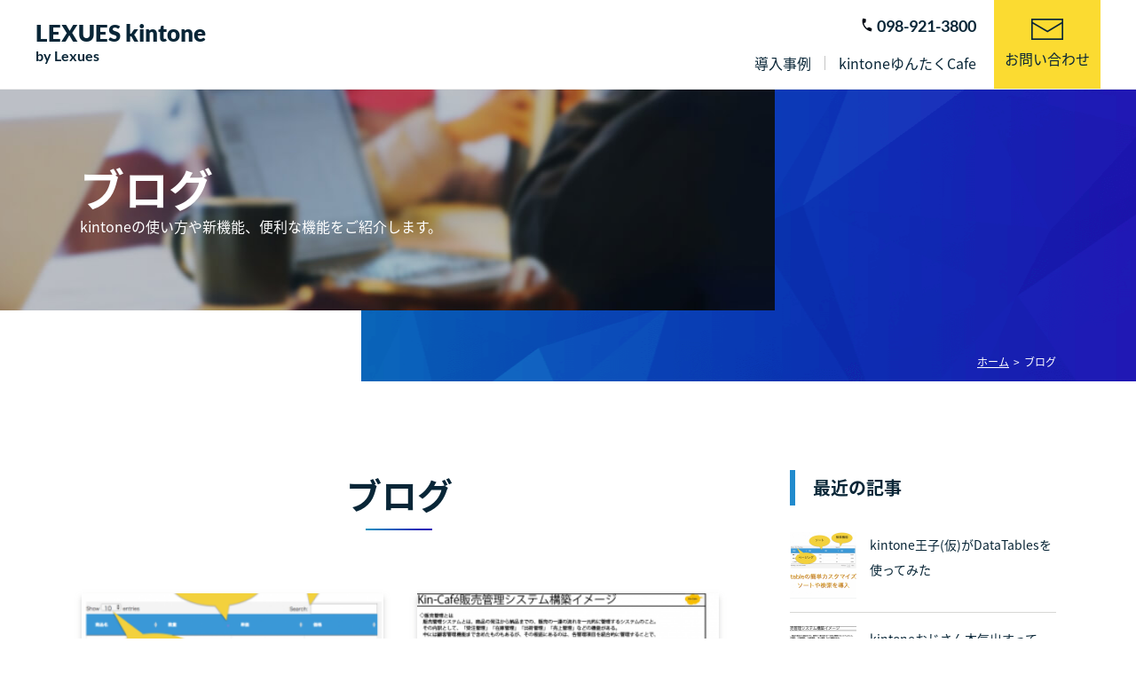

--- FILE ---
content_type: text/html; charset=UTF-8
request_url: http://kintone.lexues.co.jp/blog/
body_size: 5439
content:
<!DOCTYPE html>
<html lang="ja" prefix="og: http://ogp.me/ns#">
<head>
    <meta charset="UTF-8">
    <meta name="format-detection" content="telephone=no">
    <meta name="viewport" content="width=device-width,initial-scale=1.0,shrink-to-fit=no">
    <meta http-equiv="X-UA-Compatible" content="IE=edge">

    <meta name="keywords" content="kintone,キントーン,業務改善システム,クラウドデータベース,LEXUES,レキサス">

    <link rel="icon" href="http://kintone.lexues.co.jp/wp-content/themes/original/assets/img/favicon.ico">
    <link rel="alternate" type="application/rss+xml" href="http://kintone.lexues.co.jp/feed/">
    
        <link rel="stylesheet" href="http://kintone.lexues.co.jp/wp-content/themes/original/assets/css/style.bundle.css">

    <link rel="stylesheet" href="http://kintone.lexues.co.jp/wp-content/themes/original/assets/syntaxhighlighter-3.0.83/styles/shCoreDefault.css">
    <!--[if lt IE 9]>
        <script src="https://oss.maxcdn.com/html5shiv/3.7.2/html5shiv.min.js"></script>
    <![endif]-->


<!-- This site is optimized with the Yoast SEO plugin v7.3 - https://yoast.com/wordpress/plugins/seo/ -->
<title>BLOG | WORK DESIGN GEAR</title>
<link rel="canonical" href="http://kintone.lexues.co.jp/blog/"/>
<meta property="og:locale" content="ja_JP"/>
<meta property="og:type" content="website"/>
<meta property="og:title" content="BLOG | WORK DESIGN GEAR"/>
<meta property="og:description" content="はじめまして。レキテク初投稿の仲宗根(肩書未定)です。 これから定期的にCybozu CDNで公開されているものを kintone アプリで使ってみたレポートを書いていきたいと思います。 今回はDataTablesという &hellip;"/>
<meta property="og:url" content="http://kintone.lexues.co.jp/blog/"/>
<meta property="og:site_name" content="WORK DESIGN GEAR"/>
<meta name="twitter:card" content="summary_large_image"/>
<meta name="twitter:description" content="はじめまして。レキテク初投稿の仲宗根(肩書未定)です。 これから定期的にCybozu CDNで公開されているものを kintone アプリで使ってみたレポートを書いていきたいと思います。 今回はDataTablesという [&hellip;]"/>
<meta name="twitter:title" content="BLOG | WORK DESIGN GEAR"/>
<meta name="twitter:image" content="http://kintone.lexues.co.jp/wp-content/uploads/2018/06/d1e61763840a94d28670e7df795549fb-353x353.png"/>
<!-- / Yoast SEO plugin. -->

<link rel='dns-prefetch' href='//s.w.org'/>
		<script type="text/javascript">window._wpemojiSettings={"baseUrl":"https:\/\/s.w.org\/images\/core\/emoji\/11\/72x72\/","ext":".png","svgUrl":"https:\/\/s.w.org\/images\/core\/emoji\/11\/svg\/","svgExt":".svg","source":{"concatemoji":"http:\/\/kintone.lexues.co.jp\/wp-includes\/js\/wp-emoji-release.min.js?ver=4.9.26"}};!function(e,a,t){var n,r,o,i=a.createElement("canvas"),p=i.getContext&&i.getContext("2d");function s(e,t){var a=String.fromCharCode;p.clearRect(0,0,i.width,i.height),p.fillText(a.apply(this,e),0,0);e=i.toDataURL();return p.clearRect(0,0,i.width,i.height),p.fillText(a.apply(this,t),0,0),e===i.toDataURL()}function c(e){var t=a.createElement("script");t.src=e,t.defer=t.type="text/javascript",a.getElementsByTagName("head")[0].appendChild(t)}for(o=Array("flag","emoji"),t.supports={everything:!0,everythingExceptFlag:!0},r=0;r<o.length;r++)t.supports[o[r]]=function(e){if(!p||!p.fillText)return!1;switch(p.textBaseline="top",p.font="600 32px Arial",e){case"flag":return s([55356,56826,55356,56819],[55356,56826,8203,55356,56819])?!1:!s([55356,57332,56128,56423,56128,56418,56128,56421,56128,56430,56128,56423,56128,56447],[55356,57332,8203,56128,56423,8203,56128,56418,8203,56128,56421,8203,56128,56430,8203,56128,56423,8203,56128,56447]);case"emoji":return!s([55358,56760,9792,65039],[55358,56760,8203,9792,65039])}return!1}(o[r]),t.supports.everything=t.supports.everything&&t.supports[o[r]],"flag"!==o[r]&&(t.supports.everythingExceptFlag=t.supports.everythingExceptFlag&&t.supports[o[r]]);t.supports.everythingExceptFlag=t.supports.everythingExceptFlag&&!t.supports.flag,t.DOMReady=!1,t.readyCallback=function(){t.DOMReady=!0},t.supports.everything||(n=function(){t.readyCallback()},a.addEventListener?(a.addEventListener("DOMContentLoaded",n,!1),e.addEventListener("load",n,!1)):(e.attachEvent("onload",n),a.attachEvent("onreadystatechange",function(){"complete"===a.readyState&&t.readyCallback()})),(n=t.source||{}).concatemoji?c(n.concatemoji):n.wpemoji&&n.twemoji&&(c(n.twemoji),c(n.wpemoji)))}(window,document,window._wpemojiSettings);</script>
		<style type="text/css">img.wp-smiley,img.emoji{display:inline!important;border:none!important;box-shadow:none!important;height:1em!important;width:1em!important;margin:0 .07em!important;vertical-align:-.1em!important;background:none!important;padding:0!important}</style>
<link rel='stylesheet' id='recent-posts-widget-with-thumbnails-public-style-css' href='http://kintone.lexues.co.jp/wp-content/plugins/recent-posts-widget-with-thumbnails/public.css?ver=6.2.1' type='text/css' media='all'/>
<link rel='https://api.w.org/' href='http://kintone.lexues.co.jp/wp-json/'/>
<link rel="EditURI" type="application/rsd+xml" title="RSD" href="http://kintone.lexues.co.jp/xmlrpc.php?rsd"/>
<link rel="wlwmanifest" type="application/wlwmanifest+xml" href="http://kintone.lexues.co.jp/wp-includes/wlwmanifest.xml"/> 
<meta name="generator" content="WordPress 4.9.26"/>
<meta property="og:image" content="http://kintone.lexues.co.jp/wp-content/themes/original/assets/img/fb.png">
<script>(function(i,s,o,g,r,a,m){i['GoogleAnalyticsObject']=r;i[r]=i[r]||function(){(i[r].q=i[r].q||[]).push(arguments)},i[r].l=1*new Date();a=s.createElement(o),m=s.getElementsByTagName(o)[0];a.async=1;a.src=g;m.parentNode.insertBefore(a,m)})(window,document,'script','//www.google-analytics.com/analytics.js','ga');ga('create','UA-967936-39','auto');ga('send','pageview');</script>

<!-- Google tag (gtag.js) -->
<script async src="https://www.googletagmanager.com/gtag/js?id=G-CV1S4K2QN1"></script>
<script>window.dataLayer=window.dataLayer||[];function gtag(){dataLayer.push(arguments);}
gtag('js',new Date());gtag('config','G-CV1S4K2QN1');</script>
<!-- End Google tag (gtag.js) -->
</head>


<body id="top" class="blog drawer drawer--top">

    <header class="l-header">
        <div class="l-inner-01 wrap wrap-1280">
            <div class="e-title">
                <h1><a href="http://kintone.lexues.co.jp/">LEXUES kintone</a></h1>
                <div>by Lexues</div>
            </div>

            <div class="drawer-nav" role="navigation">
            <div class="drawer-menu">
                <div class="l-inner-02">
                    <nav class="e-nav">
                        <ul class="e-info">
                            <li class="e-tel"><img src="http://kintone.lexues.co.jp/wp-content/themes/original/assets/img/common/icon-tel.png" alt=""><a href="tel:098-921-3800">098-921-3800</a></li>
                        </ul>
                        <ul class="e-list">
                            <li class="home"><a href="http://kintone.lexues.co.jp/">HOME</a></li>
                                                                                                                <li><a href="http://kintone.lexues.co.jp/case/">導入事例</a></li>
                                                                                                                <li><a href="http://kintone.lexues.co.jp/cafe/">kintoneゆんたくCafe</a></li>
                        </ul>
                    </nav>

                    <div class="e-btn">
                        <a href="http://kintone.lexues.co.jp/contact/">
                            <div><img src="http://kintone.lexues.co.jp/wp-content/themes/original/assets/img/common/icon-mail.png" alt=""></div>
                            <div>お問い合わせ</div>
                        </a>
                    </div>
                </div>
            </div>
            </div>

            <button type="button" class="drawer-toggle drawer-hamburger">
                <span class="sr-only">toggle navigation</span>
                <span class="drawer-hamburger-icon"></span>
            </button>
        </div>
    </header>


<div class="l-keyvisual-under">
    <div class="e-bg-01"></div>
    <div class="e-bg-02 e-blog"></div>
    <div class="wrap wrap-1100">
        <div class="e-text">
            <div class="e-title">ブログ</div>
            <div>kintoneの使い方や新機能、<br>便利な機能をご紹介します。</div>
        </div>

        <div class="m-breadcrumb-list">
            <ul>
                <li><a href="http://kintone.lexues.co.jp/">ホーム</a></li>
                <li>ブログ</li>
            </ul>
        </div>
    </div>
</div>

<main class="l-main">
    <div class="wrap wrap-1100">
        <section class="section section-min">
            <div class="l-column-blog">
                <div class="e-main">
                    <div class="m-heading-02">
                        <h2>ブログ</h2>
                    </div>

                    <ul class="m-blog-list">
                                                                        <li>
                            <a href="http://kintone.lexues.co.jp/blog/59/">
                                <dl class="">
                                    <dt><img src="http://kintone.lexues.co.jp/wp-content/uploads/2018/06/d1e61763840a94d28670e7df795549fb-353x353-300x300.png" alt="kintone王子(仮)がDataTablesを使ってみた" class="object-fit-img"></dt>
                                    <dd class="e-time">2017/08/09</dd>
                                    <dd class="e-cate"># <span class="category tips">技術Tips</span></dd>
                                    <dd class="e-title">kintone王子(仮)がDataTablesを使ってみた</dd>
                                </dl>
                            </a>
                        </li>
                                                <li>
                            <a href="http://kintone.lexues.co.jp/blog/74/">
                                <dl class="">
                                    <dt><img src="http://kintone.lexues.co.jp/wp-content/uploads/2018/06/AAAAA-300x192.png" alt="kintoneおじさん本気出すってよ。" class="object-fit-img"></dt>
                                    <dd class="e-time">2017/08/04</dd>
                                    <dd class="e-cate"># <span class="category tips">技術Tips</span></dd>
                                    <dd class="e-title">kintoneおじさん本気出すってよ。</dd>
                                </dl>
                            </a>
                        </li>
                                                <li>
                            <a href="http://kintone.lexues.co.jp/blog/106/">
                                <dl class="">
                                    <dt><img src="http://kintone.lexues.co.jp/wp-content/uploads/2018/06/image-1100x471-300x300.png" alt="何ということでしょうぅ。。。銀行管理アプリ出来ちゃった #01" class="object-fit-img"></dt>
                                    <dd class="e-time">2017/08/03</dd>
                                    <dd class="e-cate"># <span class="category tips">技術Tips</span></dd>
                                    <dd class="e-title">何ということでしょうぅ。。。銀行管理アプリ出来ちゃった #01</dd>
                                </dl>
                            </a>
                        </li>
                                                <li>
                            <a href="http://kintone.lexues.co.jp/blog/34/">
                                <dl class="">
                                    <dt><img src="http://kintone.lexues.co.jp/wp-content/uploads/2018/06/e8670ccb35c756134d39e2b08449c6de-768x768-300x300.png" alt="何ということでしょうぅ。。。住所管理アプリ出来ちゃった#02" class="object-fit-img"></dt>
                                    <dd class="e-time">2017/08/02</dd>
                                    <dd class="e-cate"># <span class="category tips">技術Tips</span></dd>
                                    <dd class="e-title">何ということでしょうぅ。。。住所管理アプリ出来ちゃった#02</dd>
                                </dl>
                            </a>
                        </li>
                                                <li>
                            <a href="http://kintone.lexues.co.jp/blog/137/">
                                <dl class="">
                                    <dt><img src="http://kintone.lexues.co.jp/wp-content/uploads/2018/06/HHH-768x397-300x155.gif" alt="タブ制御で入力画面をすっきりさせてみた" class="object-fit-img"></dt>
                                    <dd class="e-time">2017/07/25</dd>
                                    <dd class="e-cate"># <span class="category tips">技術Tips</span></dd>
                                    <dd class="e-title">タブ制御で入力画面をすっきりさせてみた</dd>
                                </dl>
                            </a>
                        </li>
                                                                    </ul>

                                    </div>

                <div class="e-sub m-blog-side">
                    <aside class="e-aside popular"><div id="rpwwt-recent-posts-widget-with-thumbnails-2" class="rpwwt-widget">
	<h3>最近の記事</h3>	<ul>
			<li><a href="http://kintone.lexues.co.jp/blog/59/"><img width="75" height="75" src="http://kintone.lexues.co.jp/wp-content/uploads/2018/06/d1e61763840a94d28670e7df795549fb-353x353-150x150.png" class="attachment-75x75 size-75x75 wp-post-image" alt="" srcset="http://kintone.lexues.co.jp/wp-content/uploads/2018/06/d1e61763840a94d28670e7df795549fb-353x353-150x150.png 150w, http://kintone.lexues.co.jp/wp-content/uploads/2018/06/d1e61763840a94d28670e7df795549fb-353x353-300x300.png 300w, http://kintone.lexues.co.jp/wp-content/uploads/2018/06/d1e61763840a94d28670e7df795549fb-353x353.png 353w" sizes="(max-width: 75px) 100vw, 75px"/><span class="rpwwt-post-title">kintone王子(仮)がDataTablesを使ってみた</span></a></li>
			<li><a href="http://kintone.lexues.co.jp/blog/74/"><img width="75" height="75" src="http://kintone.lexues.co.jp/wp-content/uploads/2018/06/AAAAA-150x150.png" class="attachment-75x75 size-75x75 wp-post-image" alt=""/><span class="rpwwt-post-title">kintoneおじさん本気出すってよ。</span></a></li>
			<li><a href="http://kintone.lexues.co.jp/blog/106/"><img width="75" height="75" src="http://kintone.lexues.co.jp/wp-content/uploads/2018/06/image-1100x471-150x150.png" class="attachment-75x75 size-75x75 wp-post-image" alt="" srcset="http://kintone.lexues.co.jp/wp-content/uploads/2018/06/image-1100x471-150x150.png 150w, http://kintone.lexues.co.jp/wp-content/uploads/2018/06/image-1100x471-300x300.png 300w, http://kintone.lexues.co.jp/wp-content/uploads/2018/06/image-1100x471-768x768.png 768w, http://kintone.lexues.co.jp/wp-content/uploads/2018/06/image-1100x471.png 986w" sizes="(max-width: 75px) 100vw, 75px"/><span class="rpwwt-post-title">何ということでしょうぅ。。。銀行管理アプリ出来ちゃった #01</span></a></li>
			<li><a href="http://kintone.lexues.co.jp/blog/34/"><img width="75" height="75" src="http://kintone.lexues.co.jp/wp-content/uploads/2018/06/e8670ccb35c756134d39e2b08449c6de-768x768-150x150.png" class="attachment-75x75 size-75x75 wp-post-image" alt="" srcset="http://kintone.lexues.co.jp/wp-content/uploads/2018/06/e8670ccb35c756134d39e2b08449c6de-768x768-150x150.png 150w, http://kintone.lexues.co.jp/wp-content/uploads/2018/06/e8670ccb35c756134d39e2b08449c6de-768x768-300x300.png 300w, http://kintone.lexues.co.jp/wp-content/uploads/2018/06/e8670ccb35c756134d39e2b08449c6de-768x768.png 768w" sizes="(max-width: 75px) 100vw, 75px"/><span class="rpwwt-post-title">何ということでしょうぅ。。。住所管理アプリ出来ちゃった#02</span></a></li>
			<li><a href="http://kintone.lexues.co.jp/blog/137/"><img width="75" height="75" src="http://kintone.lexues.co.jp/wp-content/uploads/2018/06/HHH-768x397-150x150.gif" class="attachment-75x75 size-75x75 wp-post-image" alt=""/><span class="rpwwt-post-title">タブ制御で入力画面をすっきりさせてみた</span></a></li>
		</ul>
</div><!-- .rpwwt-widget -->
</aside><aside class="e-aside popular"><h3>カテゴリー</h3>		<ul>
	<li class="cat-item cat-item-2"><a href="http://kintone.lexues.co.jp/category/tips/">技術Tips</a>
</li>
		</ul>
</aside>                </div>
            </div>
        </section>
    </div>
</main>



<footer class="l-footer">
    <div class="l-inner-01">
        <div class="wrap wrap-960">
            <div>
                <p>一緒に課題をみつけ、ITで更に<br class="u-tb-visible">業務を効率化してみませんか。</p>
                <div class="l-column l-column-center">
                    <dl class="e-info">
                        <dt><img src="http://kintone.lexues.co.jp/wp-content/themes/original/assets/img/common/icon-tel-white.png" alt=""><a href="tel:098-921-3800">098-921-3800</a></dt>
                        <dd>受付時間 10:00〜18:00 ※土日祝日除く</dd>
                    </dl>

                    <div class="m-btn">
                        <a href="http://kintone.lexues.co.jp/contact/">フォームでのお問い合わせ</a>
                    </div>
                </div>
            </div>
        </div>
    </div>

    <div class="l-inner-02">
        <div class="wrap wrap-960">
            <div>
                <div class="e-info">
                    <div>業務のパワーを加速させる</div>
                    <dl>
                        <dt>WORK DESIGN GEAR</dt>
                        <dd>by Lexues</dd>
                    </dl>
                    <p><small>&copy;2025 Lexues Inc.</small></p>
                </div>

                <nav class="e-nav">
                    <ul>
                        <li><a href="http://kintone.lexues.co.jp/">HOME</a></li>
                        <li><a href="http://kintone.lexues.co.jp/features/">特長</a></li>
                        <!-- <li><a href="http://kintone.lexues.co.jp/scene/">課題別利用シーン</a>
                            <ul>
                                <li><a href="http://kintone.lexues.co.jp/">顧客管理</a></li>
                                <li><a href="http://kintone.lexues.co.jp/">プロジェクト管理</a></li>
                                <li><a href="http://kintone.lexues.co.jp/">日報</a></li>
                                <li><a href="http://kintone.lexues.co.jp/">データ集計</a></li>
                            </ul>
                        </li> -->
                    </ul>
                    <ul>
                        <li><a href="http://kintone.lexues.co.jp/case/">導入事例</a></li>
                        <!-- <li><a href="http://kintone.lexues.co.jp/price/">費用</a></li> -->
                        <li><a href="http://kintone.lexues.co.jp/blog/">ブログ</a></li>
                        <li><a href="http://kintone.lexues.co.jp/cafe/">kintoneゆんたくCafe</a></li>
                        <li><a href="http://kintone.lexues.co.jp/contact/">お問い合わせ</a></li>
                    </ul>
                </nav>
            </div>
        </div>
    </div>
</footer>

<script src="http://kintone.lexues.co.jp/wp-content/themes/original/assets/js/jquery-2.2.4.min.js"></script>
<script src="http://kintone.lexues.co.jp/wp-content/themes/original/assets/js/jquery.easing.min.js"></script>
<script src="http://kintone.lexues.co.jp/wp-content/themes/original/assets/js/jquery.mb.YTPlayer.min.js"></script>
<script src="http://kintone.lexues.co.jp/wp-content/themes/original/assets/js/jquery.floatThead.min.js"></script>
<script src="http://kintone.lexues.co.jp/wp-content/themes/original/assets/js/drawer/iscroll.js"></script>
<script src="http://kintone.lexues.co.jp/wp-content/themes/original/assets/js/drawer/drawer.js"></script>
<script src="http://kintone.lexues.co.jp/wp-content/themes/original/assets/js/ofi.min.js"></script>
<script src="http://kintone.lexues.co.jp/wp-content/themes/original/assets/js/scrolla.jquery.min.js"></script>
<script src="http://kintone.lexues.co.jp/wp-content/themes/original/assets/js/script.min.js"></script>
<script src="http://kintone.lexues.co.jp/wp-content/themes/original/assets/js/jquery-ui.min.js"></script>
<script src="http://kintone.lexues.co.jp/wp-content/themes/original/assets/js/jquery.ui.datepicker-ja.min.js"></script>
<script src="http://kintone.lexues.co.jp/wp-content/themes/original/assets/syntaxhighlighter-3.0.83/scripts/XRegExp.js"></script>
<script src="http://kintone.lexues.co.jp/wp-content/themes/original/assets/syntaxhighlighter-3.0.83/scripts/shCore.js"></script>
<script src="http://kintone.lexues.co.jp/wp-content/themes/original/assets/syntaxhighlighter-3.0.83/scripts/shAutoloader.js"></script>
<script src="http://kintone.lexues.co.jp/contact/js/form.js"></script>
<script src="http://kintone.lexues.co.jp/contact/js/confirm.js"></script>
<script>$(document).ready(function(){$('.drawer').drawer();});$(function(){objectFitImages('img.object-fit-img, .object-fit-img-parent img');});SyntaxHighlighter.autoloader('applescript			http://kintone.lexues.co.jp/wp-content/themes/original/assets/syntaxhighlighter-3.0.83/scripts/shBrushAppleScript.js','actionscript3 as3		http://kintone.lexues.co.jp/wp-content/themes/original/assets/syntaxhighlighter-3.0.83/scripts/shBrushAS3.js','bash shell				http://kintone.lexues.co.jp/wp-content/themes/original/assets/syntaxhighlighter-3.0.83/scripts/shBrushBash.js','coldfusion cf			http://kintone.lexues.co.jp/wp-content/themes/original/assets/syntaxhighlighter-3.0.83/scripts/shBrushColdFusion.js','cpp c					http://kintone.lexues.co.jp/wp-content/themes/original/assets/syntaxhighlighter-3.0.83/scripts/shBrushCpp.js','c# c-sharp csharp		http://kintone.lexues.co.jp/wp-content/themes/original/assets/syntaxhighlighter-3.0.83/scripts/shBrushCSharp.js','css					http://kintone.lexues.co.jp/wp-content/themes/original/assets/syntaxhighlighter-3.0.83/scripts/shBrushCss.js','delphi pascal			http://kintone.lexues.co.jp/wp-content/themes/original/assets/syntaxhighlighter-3.0.83/scripts/shBrushDelphi.js','diff patch pas			http://kintone.lexues.co.jp/wp-content/themes/original/assets/syntaxhighlighter-3.0.83/scripts/shBrushDiff.js','erl erlang				http://kintone.lexues.co.jp/wp-content/themes/original/assets/syntaxhighlighter-3.0.83/scripts/shBrushErlang.js','groovy					http://kintone.lexues.co.jp/wp-content/themes/original/assets/syntaxhighlighter-3.0.83/scripts/shBrushGroovy.js','java					http://kintone.lexues.co.jp/wp-content/themes/original/assets/syntaxhighlighter-3.0.83/scripts/shBrushJava.js','jfx javafx				http://kintone.lexues.co.jp/wp-content/themes/original/assets/syntaxhighlighter-3.0.83/scripts/shBrushJavaFX.js','js jscript javascript	http://kintone.lexues.co.jp/wp-content/themes/original/assets/syntaxhighlighter-3.0.83/scripts/shBrushJScript.js','perl pl				http://kintone.lexues.co.jp/wp-content/themes/original/assets/syntaxhighlighter-3.0.83/scripts/shBrushPerl.js','php					http://kintone.lexues.co.jp/wp-content/themes/original/assets/syntaxhighlighter-3.0.83/scripts/shBrushPhp.js','text plain				http://kintone.lexues.co.jp/wp-content/themes/original/assets/syntaxhighlighter-3.0.83/scripts/shBrushPlain.js','py python				http://kintone.lexues.co.jp/wp-content/themes/original/assets/syntaxhighlighter-3.0.83/scripts/shBrushPython.js','ruby rails ror rb		http://kintone.lexues.co.jp/wp-content/themes/original/assets/syntaxhighlighter-3.0.83/scripts/shBrushRuby.js','scala					http://kintone.lexues.co.jp/wp-content/themes/original/assets/syntaxhighlighter-3.0.83/scripts/shBrushScala.js','sql					http://kintone.lexues.co.jp/wp-content/themes/original/assets/syntaxhighlighter-3.0.83/scripts/shBrushSql.js','vb vbnet				http://kintone.lexues.co.jp/wp-content/themes/original/assets/syntaxhighlighter-3.0.83/scripts/shBrushVb.js','xml xhtml xslt html	http://kintone.lexues.co.jp/wp-content/themes/original/assets/syntaxhighlighter-3.0.83/scripts/shBrushXml.js');SyntaxHighlighter.all();</script>


<script type='text/javascript' src='http://kintone.lexues.co.jp/wp-includes/js/wp-embed.min.js?ver=4.9.26'></script>
</body>
</html>

--- FILE ---
content_type: text/css
request_url: http://kintone.lexues.co.jp/wp-content/themes/original/assets/css/style.bundle.css
body_size: 18628
content:
/*!
 * animate.css -http://daneden.me/animate
 * Version - 3.6.0
 * Licensed under the MIT license - http://opensource.org/licenses/MIT
 *
 * Copyright (c) 2018 Daniel Eden
 */.animated{-webkit-animation-duration:1s;animation-duration:1s;-webkit-animation-fill-mode:both;animation-fill-mode:both}.animated.infinite{-webkit-animation-iteration-count:infinite;animation-iteration-count:infinite}@-webkit-keyframes fadeInUp{0%{opacity:0;-webkit-transform:translate3d(0,100%,0);transform:translate3d(0,100%,0)}to{opacity:1;-webkit-transform:translateZ(0);transform:translateZ(0)}}@keyframes fadeInUp{0%{opacity:0;-webkit-transform:translate3d(0,100%,0);transform:translate3d(0,100%,0)}to{opacity:1;-webkit-transform:translateZ(0);transform:translateZ(0)}}.fadeInUp{-webkit-animation-name:fadeInUp;animation-name:fadeInUp}a,abbr,address,article,aside,audio,b,blockquote,body,canvas,caption,cite,code,dd,del,details,dfn,div,dl,dt,em,fieldset,figcaption,figure,footer,form,h1,h2,h3,h4,h5,h6,header,hgroup,html,i,iframe,img,ins,kbd,label,legend,li,mark,menu,nav,object,ol,p,pre,q,samp,section,small,span,strong,sub,summary,sup,table,tbody,td,tfoot,th,thead,time,tr,ul,var,video{margin:0;padding:0;border:0;outline:0;font-size:100%;vertical-align:baseline;background:transparent;-webkit-box-sizing:border-box;box-sizing:border-box;font-weight:400}body{line-height:1}article,aside,details,figcaption,figure,footer,header,hgroup,menu,nav,section{display:block}ol,ul{list-style:none}blockquote,q{quotes:none}blockquote:after,blockquote:before,q:after,q:before{content:"";content:none}a[href^="tel:"]{pointer-events:none}a{margin:0;padding:0;font-size:100%;background:transparent;color:#00f}a,a:hover{text-decoration:none}a.line{text-decoration:underline}a.line-hover,a.line:hover{text-decoration:none}a.line-hover:hover{text-decoration:underline}img{pointer-events:none;vertical-align:bottom;-webkit-transition:all .3s;transition:all .3s;max-width:100%}a img{pointer-events:auto}a:hover img{opacity:.8}@media screen and (max-width:767px){img{max-width:100%}}ins{text-decoration:none}ins,mark{background-color:#ff9;color:#000}mark{font-style:italic;font-weight:700}del{text-decoration:line-through}abbr[title],dfn[title]{border-bottom:1px dotted;cursor:help}table{border-collapse:collapse;border-spacing:0}hr{display:block;height:auto1px;border:0;border-top:1px solid #ccc;margin:0;padding:0}input,select{vertical-align:middle}strong{font-weight:700}@font-face{font-family:Lato-R;src:url(../font/Lato/Lato-Regular.ttf) format("truetype")}@font-face{font-family:Lato-B;src:url(../font/Lato/Lato-Bold.ttf) format("truetype")}@font-face{font-family:Lato-Bl;src:url(../font/Lato/Lato-Black.ttf) format("truetype")}@font-face{font-family:NotoSansCJKjp-R;src:url(../font/NotoSansCJKjp-hinted/NotoSansCJKjp-Regular.woff) format("woff"),url(../font/NotoSansCJKjp-hinted/NotoSansCJKjp-Regular.otf) format("opentype")}@font-face{font-family:NotoSansCJKjp-M;src:url(../font/NotoSansCJKjp-hinted/NotoSansCJKjp-Medium.woff) format("woff"),url(../font/NotoSansCJKjp-hinted/NotoSansCJKjp-Medium.otf) format("opentype")}@font-face{font-family:NotoSansCJKjp-B;src:url(../font/NotoSansCJKjp-hinted/NotoSansCJKjp-Bold.woff) format("woff"),url(../font/NotoSansCJKjp-hinted/NotoSansCJKjp-Bold.otf) format("opentype")}.color-green{color:#5e8871!important}.color-yellow{color:#e8c548!important}.color-red{color:red!important}.color-bule{color:#415186!important}.color-white{color:#fff!important}.bg-color-beige{background-color:#fafaf8!important}.bg-color-green{background-color:#cfdfc8!important}.bg-color-yellow{background-color:#f7eaba!important}.bg-color-red{background-color:#f8dce7!important}.bg-color-bule{background-color:#77b1fb!important}.bg-color-gray{background-color:#f4f4f4!important}.u-font-Roboto-R{font-family:Roboto-R,YuGothicM,YuGothic,Meiryo,sans-serif}.u-mt-00{margin-top:0!important}.u-mt-05{margin-top:5px!important}.u-mt-10{margin-top:10px!important}.u-mt-15{margin-top:15px!important}.u-mt-20{margin-top:20px!important}.u-mt-25{margin-top:25px!important}.u-mt-30{margin-top:30px!important}.u-mt-35{margin-top:35px!important}.u-mt-40{margin-top:40px!important}.u-mt-45{margin-top:45px!important}.u-mt-50{margin-top:50px!important}.u-mt-55{margin-top:55px!important}.u-mt-60{margin-top:60px!important}.u-mt-65{margin-top:65px!important}.u-mt-70{margin-top:70px!important}.u-mt-75{margin-top:75px!important}.u-mt-80{margin-top:80px!important}.u-mt-85{margin-top:85px!important}.u-mt-90{margin-top:90px!important}.u-mt-95{margin-top:95px!important}.u-mt-100{margin-top:100px!important}@media screen and (max-width:479px){.u-mt-s-00{margin-top:0!important}.u-mt-s-05{margin-top:5px!important}.u-mt-s-10{margin-top:10px!important}.u-mt-s-15{margin-top:15px!important}.u-mt-s-20{margin-top:20px!important}.u-mt-s-25{margin-top:25px!important}.u-mt-s-30{margin-top:30px!important}.u-mt-s-35{margin-top:35px!important}.u-mt-s-40{margin-top:40px!important}.u-mt-s-45{margin-top:45px!important}.u-mt-s-50{margin-top:50px!important}.u-mt-s-55{margin-top:55px!important}.u-mt-s-60{margin-top:60px!important}.u-mt-s-65{margin-top:65px!important}.u-mt-s-70{margin-top:70px!important}.u-mt-s-75{margin-top:75px!important}.u-mt-s-80{margin-top:80px!important}.u-mt-s-85{margin-top:85px!important}.u-mt-s-90{margin-top:90px!important}.u-mt-s-95{margin-top:95px!important}.u-mt-s-100{margin-top:100px!important}}.u-mt-ll{margin-top:50px!important}@media screen and (max-width:767px){.u-mt-ll{margin-top:40px!important}}.u-mt-l{margin-top:40px!important}@media screen and (max-width:767px){.u-mt-l{margin-top:30px!important}}.u-mt-m{margin-top:30px!important}@media screen and (max-width:767px){.u-mt-m{margin-top:20px!important}}.u-mt-s{margin-top:20px!important}@media screen and (max-width:767px){.u-mt-s{margin-top:10px!important}}.u-mt-ss{margin-top:10px!important}@media screen and (max-width:767px){.u-mt-ss{margin-top:5px!important}}.u-mb-00{margin-bottom:0!important}.u-mb-05{margin-bottom:5px!important}.u-mb-10{margin-bottom:10px!important}.u-mb-15{margin-bottom:15px!important}.u-mb-20{margin-bottom:20px!important}.u-mb-25{margin-bottom:25px!important}.u-mb-30{margin-bottom:30px!important}.u-mb-35{margin-bottom:35px!important}.u-mb-40{margin-bottom:40px!important}.u-mb-45{margin-bottom:45px!important}.u-mb-50{margin-bottom:50px!important}.u-mb-55{margin-bottom:55px!important}.u-mb-60{margin-bottom:60px!important}.u-mb-75{margin-bottom:65px!important}.u-mb-70{margin-bottom:70px!important}.u-mb-75{margin-bottom:75px!important}.u-mb-80{margin-bottom:80px!important}.u-mb-85{margin-bottom:85px!important}.u-mb-90{margin-bottom:90px!important}.u-mb-95{margin-bottom:95px!important}.u-mb-100{margin-bottom:100px!important}@media screen and (max-width:479px){.u-mb-s-00{margin-bottom:0!important}.u-mb-s-05{margin-bottom:5px!important}.u-mb-s-10{margin-bottom:10px!important}.u-mb-s-15{margin-bottom:15px!important}.u-mb-s-20{margin-bottom:20px!important}.u-mb-s-25{margin-bottom:25px!important}.u-mb-s-30{margin-bottom:30px!important}.u-mb-s-35{margin-bottom:35px!important}.u-mb-s-40{margin-bottom:40px!important}.u-mb-s-45{margin-bottom:45px!important}.u-mb-s-50{margin-bottom:50px!important}.u-mb-s-55{margin-bottom:55px!important}.u-mb-s-60{margin-bottom:60px!important}.u-mb-s-75{margin-bottom:65px!important}.u-mb-s-70{margin-bottom:70px!important}.u-mb-s-75{margin-bottom:75px!important}.u-mb-s-80{margin-bottom:80px!important}.u-mb-s-85{margin-bottom:85px!important}.u-mb-s-90{margin-bottom:90px!important}.u-mb-s-95{margin-bottom:95px!important}.u-mb-s-100{margin-bottom:100px!important}}.u-mb-ll{margin-bottom:50px!important}@media screen and (max-width:767px){.u-mb-ll{margin-bottom:40px!important}}.u-mb-l{margin-bottom:40px!important}@media screen and (max-width:767px){.u-mb-l{margin-bottom:30px!important}}.u-mb-m{margin-bottom:30px!important}@media screen and (max-width:767px){.u-mb-m{margin-bottom:20px!important}}.u-mb-s{margin-bottom:20px!important}@media screen and (max-width:767px){.u-mb-s{margin-bottom:10px!important}}.u-mb-ss{margin-bottom:10px!important}@media screen and (max-width:767px){.u-mb-ss{margin-bottom:5px!important}}.u-ml-00{margin-left:0!important}.u-ml-05{margin-left:5px!important}.u-ml-10{margin-left:10px!important}.u-ml-15{margin-left:15px!important}.u-ml-20{margin-left:20px!important}.u-ml-25{margin-left:25px!important}.u-ml-30{margin-left:30px!important}.u-ml-35{margin-left:35px!important}.u-ml-40{margin-left:40px!important}.u-ml-45{margin-left:45px!important}.u-ml-50{margin-left:50px!important}.u-ml-55{margin-left:55px!important}.u-ml-60{margin-left:60px!important}.u-ml-75{margin-left:65px!important}.u-ml-70{margin-left:70px!important}.u-ml-75{margin-left:75px!important}.u-ml-80{margin-left:80px!important}.u-ml-85{margin-left:85px!important}.u-ml-90{margin-left:90px!important}.u-ml-95{margin-left:95px!important}.u-ml-100{margin-left:100px!important}@media screen and (max-width:479px){.u-ml-s-00{margin-left:0!important}.u-ml-s-05{margin-left:5px!important}.u-ml-s-10{margin-left:10px!important}.u-ml-s-15{margin-left:15px!important}.u-ml-s-20{margin-left:20px!important}.u-ml-s-25{margin-left:25px!important}.u-ml-s-30{margin-left:30px!important}.u-ml-s-35{margin-left:35px!important}.u-ml-s-40{margin-left:40px!important}.u-ml-s-45{margin-left:45px!important}.u-ml-s-50{margin-left:50px!important}.u-ml-s-55{margin-left:55px!important}.u-ml-s-60{margin-left:60px!important}.u-ml-s-75{margin-left:65px!important}.u-ml-s-70{margin-left:70px!important}.u-ml-s-75{margin-left:75px!important}.u-ml-s-80{margin-left:80px!important}.u-ml-s-85{margin-left:85px!important}.u-ml-s-90{margin-left:90px!important}.u-ml-s-95{margin-left:95px!important}.u-ml-s-100{margin-left:100px!important}}.u-mr-00{margin-right:0!important}.u-mr-05{margin-right:5px!important}.u-mr-10{margin-right:10px!important}.u-mr-15{margin-right:15px!important}.u-mr-20{margin-right:20px!important}.u-mr-25{margin-right:25px!important}.u-mr-30{margin-right:30px!important}.u-mr-35{margin-right:35px!important}.u-mr-40{margin-right:40px!important}.u-mr-45{margin-right:45px!important}.u-mr-50{margin-right:50px!important}.u-mr-55{margin-right:55px!important}.u-mr-60{margin-right:60px!important}.u-mr-75{margin-right:65px!important}.u-mr-70{margin-right:70px!important}.u-mr-75{margin-right:75px!important}.u-mr-80{margin-right:80px!important}.u-mr-85{margin-right:85px!important}.u-mr-90{margin-right:90px!important}.u-mr-95{margin-right:95px!important}.u-mr-100{margin-right:100px!important}@media screen and (max-width:479px){.u-mr-s-00{margin-right:0!important}.u-mr-s-05{margin-right:5px!important}.u-mr-s-10{margin-right:10px!important}.u-mr-s-15{margin-right:15px!important}.u-mr-s-20{margin-right:20px!important}.u-mr-s-25{margin-right:25px!important}.u-mr-s-30{margin-right:30px!important}.u-mr-s-35{margin-right:35px!important}.u-mr-s-40{margin-right:40px!important}.u-mr-s-45{margin-right:45px!important}.u-mr-s-50{margin-right:50px!important}.u-mr-s-55{margin-right:55px!important}.u-mr-s-60{margin-right:60px!important}.u-mr-s-75{margin-right:65px!important}.u-mr-s-70{margin-right:70px!important}.u-mr-s-75{margin-right:75px!important}.u-mr-s-80{margin-right:80px!important}.u-mr-s-85{margin-right:85px!important}.u-mr-s-90{margin-right:90px!important}.u-mr-s-95{margin-right:95px!important}.u-mr-s-100{margin-right:100px!important}}.u-pt-00{padding-top:0!important}.u-pt-05{padding-top:5px!important}.u-pt-10{padding-top:10px!important}.u-pt-15{padding-top:15px!important}.u-pt-20{padding-top:20px!important}.u-pt-25{padding-top:25px!important}.u-pt-30{padding-top:30px!important}.u-pt-35{padding-top:35px!important}.u-pt-40{padding-top:40px!important}.u-pt-45{padding-top:45px!important}.u-pt-50{padding-top:50px!important}.u-pt-55{padding-top:55px!important}.u-pt-60{padding-top:60px!important}@media screen and (max-width:479px){.u-pt-s-00{padding-top:0!important}.u-pt-s-05{padding-top:5px!important}.u-pt-s-15{padding-top:15px!important}.u-pt-s-10{padding-top:10px!important}.u-pt-s-20{padding-top:20px!important}.u-pt-s-25{padding-top:25px!important}.u-pt-s-30{padding-top:30px!important}.u-pt-s-35{padding-top:35px!important}.u-pt-s-40{padding-top:40px!important}.u-pt-s-45{padding-top:45px!important}.u-pt-s-50{padding-top:50px!important}.u-pt-s-55{padding-top:55px!important}.u-pt-s-60{padding-top:60px!important}}.u-pt-ll{padding-top:50px!important}@media screen and (max-width:767px){.u-pt-ll{padding-top:40px!important}}.u-pt-l{padding-top:40px!important}@media screen and (max-width:767px){.u-pt-l{padding-top:30px!important}}.u-pt-m{padding-top:30px!important}@media screen and (max-width:767px){.u-pt-m{padding-top:20px!important}}.u-pt-s{padding-top:20px!important}@media screen and (max-width:767px){.u-pt-s{padding-top:10px!important}}.u-pt-ss{padding-top:10px!important}@media screen and (max-width:767px){.u-pt-ss{padding-top:5px!important}}.u-pb-00{padding-bottom:0!important}.u-pb-05{padding-bottom:5px!important}.u-pb-10{padding-bottom:10px!important}.u-pb-15{padding-bottom:15px!important}.u-pb-20{padding-bottom:20px!important}.u-pb-25{padding-bottom:25px!important}.u-pb-30{padding-bottom:30px!important}.u-pb-35{padding-bottom:35px!important}.u-pb-40{padding-bottom:40px!important}.u-pb-45{padding-bottom:45px!important}.u-pb-50{padding-bottom:50px!important}.u-pb-55{padding-bottom:55px!important}.u-pb-60{padding-bottom:60px!important}@media screen and (max-width:479px){.u-pb-s-00{padding-bottom:0!important}.u-pb-s-05{padding-bottom:5px!important}.u-pb-s-10{padding-bottom:10px!important}.u-pb-s-15{padding-bottom:15px!important}.u-pb-s-20{padding-bottom:20px!important}.u-pb-s-25{padding-bottom:25px!important}.u-pb-s-30{padding-bottom:30px!important}.u-pb-s-35{padding-bottom:35px!important}.u-pb-s-40{padding-bottom:40px!important}.u-pb-s-45{padding-bottom:45px!important}.u-pb-s-50{padding-bottom:50px!important}.u-pb-s-55{padding-bottom:55px!important}.u-pb-s-60{padding-bottom:60px!important}}.u-pb-ll{padding-bottom:50px!important}@media screen and (max-width:767px){.u-pb-ll{padding-bottom:40px!important}}.u-pb-l{padding-bottom:40px!important}@media screen and (max-width:767px){.u-pb-l{padding-bottom:30px!important}}.u-pb-m{padding-bottom:30px!important}@media screen and (max-width:767px){.u-pb-m{padding-bottom:20px!important}}.u-pb-s{padding-bottom:20px!important}@media screen and (max-width:767px){.u-pb-s{padding-bottom:10px!important}}.u-pb-ss{padding-bottom:10px!important}@media screen and (max-width:767px){.u-pb-ss{padding-bottom:5px!important}}.u-center{text-align:center!important}.u-left{text-align:left!important}.u-right{text-align:right!important}.u-center-left-l{text-align:center!important}@media screen and (max-width:1023px){.u-center-left-l{text-align:left!important}}.u-center-right-l{text-align:center!important}@media screen and (max-width:1023px){.u-center-right-l{text-align:right!important}}.u-left-center-l{text-align:left!important}@media screen and (max-width:1023px){.u-left-center-l{text-align:center!important}}.u-right-center-l{text-align:right!important}@media screen and (max-width:1023px){.u-right-center-l{text-align:center!important}}.u-center-left-m{text-align:center!important}@media screen and (max-width:767px){.u-center-left-m{text-align:left!important}}.u-center-right-m{text-align:center!important}@media screen and (max-width:767px){.u-center-right-m{text-align:right!important}}.u-left-center-m{text-align:left!important}@media screen and (max-width:767px){.u-left-center-m{text-align:center!important}}.u-right-center-m{text-align:right!important}@media screen and (max-width:767px){.u-right-center-m{text-align:center!important}}.u-center-left-s{text-align:center!important}@media screen and (max-width:479px){.u-center-left-s{text-align:left!important}}.u-center-right-s{text-align:center!important}@media screen and (max-width:479px){.u-center-right-s{text-align:right!important}}.u-left-center-s{text-align:left!important}@media screen and (max-width:479px){.u-left-center-s{text-align:center!important}}.u-right-center-s{text-align:right!important}@media screen and (max-width:479px){.u-right-center-s{text-align:center!important}}.u-block{display:block!important}.u-none{display:none!important}.u-inline-block{display:inline-block!important}.u-bold{font-weight:700!important}.u-normal{font-weight:400!important}.u-w-100{width:100%!important}.u-w-90{width:90%!important}.u-w-80{width:80%!important}.u-w-70{width:70%!important}.u-w-60{width:60%!important}.u-w-50{width:50%!important}.u-w-40{width:40%!important}.u-w-30{width:30%!important}.u-w-20{width:20%!important}.u-w-10{width:10%!important}.u-w-00{width:0!important}.u-lh-base{line-height:1}.u-lh-12{line-height:1.2}.u-lh-13{line-height:1.3}.u-lh-14{line-height:1.4}.u-lh-16{line-height:1.6}.u-lh-18{line-height:1.8}.u-lh-20{line-height:2}.u-fs-10{font-size:1rem}@media screen and (max-width:1279px){.u-fs-10{font-size:1rem}}@media screen and (max-width:767px){.u-fs-10{font-size:1rem}}.u-fs-11{font-size:1.1rem}@media screen and (max-width:1279px){.u-fs-11{font-size:1.1rem}}@media screen and (max-width:767px){.u-fs-11{font-size:1.1rem}}.u-fs-12{font-size:1.2rem}@media screen and (max-width:1279px){.u-fs-12{font-size:1.2rem}}@media screen and (max-width:767px){.u-fs-12{font-size:1.2rem}}.u-fs-13{font-size:1.3rem}@media screen and (max-width:1279px){.u-fs-13{font-size:calc(1.05rem + .19531vw)}}@media screen and (max-width:767px){.u-fs-13{font-size:1.2rem}}.u-fs-14{font-size:1.4rem}@media screen and (max-width:1279px){.u-fs-14{font-size:calc(.9rem + .39062vw)}}@media screen and (max-width:767px){.u-fs-14{font-size:1.2rem}}.u-fs-15{font-size:1.5rem}@media screen and (max-width:1279px){.u-fs-15{font-size:calc(.75rem + .58594vw)}}@media screen and (max-width:767px){.u-fs-15{font-size:1.2rem}}.u-fs-16{font-size:1.6rem}@media screen and (max-width:1279px){.u-fs-16{font-size:calc(.8rem + .625vw)}}@media screen and (max-width:767px){.u-fs-16{font-size:1.28rem}}.u-fs-17{font-size:1.7rem}@media screen and (max-width:1279px){.u-fs-17{font-size:calc(.85rem + .66406vw)}}@media screen and (max-width:767px){.u-fs-17{font-size:1.36rem}}.u-fs-18{font-size:1.8rem}@media screen and (max-width:1279px){.u-fs-18{font-size:calc(.9rem + .70313vw)}}@media screen and (max-width:767px){.u-fs-18{font-size:1.44rem}}.u-fs-19{font-size:1.9rem}@media screen and (max-width:1279px){.u-fs-19{font-size:calc(.95rem + .74219vw)}}@media screen and (max-width:767px){.u-fs-19{font-size:1.52rem}}.u-fs-20{font-size:2rem}@media screen and (max-width:1279px){.u-fs-20{font-size:calc(1rem + .78125vw)}}@media screen and (max-width:767px){.u-fs-20{font-size:1.6rem}}.u-fs-21{font-size:2.1rem}@media screen and (max-width:1279px){.u-fs-21{font-size:calc(1.05rem + .82031vw)}}@media screen and (max-width:767px){.u-fs-21{font-size:1.68rem}}.u-fs-22{font-size:2.2rem}@media screen and (max-width:1279px){.u-fs-22{font-size:calc(1.1rem + .85938vw)}}@media screen and (max-width:767px){.u-fs-22{font-size:1.76rem}}.u-fs-23{font-size:2.3rem}@media screen and (max-width:1279px){.u-fs-23{font-size:calc(1.15rem + .89844vw)}}@media screen and (max-width:767px){.u-fs-23{font-size:1.84rem}}.u-fs-24{font-size:2.4rem}@media screen and (max-width:1279px){.u-fs-24{font-size:calc(1.2rem + .9375vw)}}@media screen and (max-width:767px){.u-fs-24{font-size:1.92rem}}.u-fs-25{font-size:2.5rem}@media screen and (max-width:1279px){.u-fs-25{font-size:calc(1.25rem + .97656vw)}}@media screen and (max-width:767px){.u-fs-25{font-size:2rem}}.u-fs-26{font-size:2.6rem}@media screen and (max-width:1279px){.u-fs-26{font-size:calc(1.3rem + 1.01563vw)}}@media screen and (max-width:767px){.u-fs-26{font-size:2.08rem}}.u-fs-27{font-size:2.7rem}@media screen and (max-width:1279px){.u-fs-27{font-size:calc(1.35rem + 1.05469vw)}}@media screen and (max-width:767px){.u-fs-27{font-size:2.16rem}}.u-fs-28{font-size:2.8rem}@media screen and (max-width:1279px){.u-fs-28{font-size:calc(1.4rem + 1.09375vw)}}@media screen and (max-width:767px){.u-fs-28{font-size:2.24rem}}.u-fs-29{font-size:2.9rem}@media screen and (max-width:1279px){.u-fs-29{font-size:calc(1.45rem + 1.13281vw)}}@media screen and (max-width:767px){.u-fs-29{font-size:2.32rem}}.u-fs-30{font-size:3rem}@media screen and (max-width:1279px){.u-fs-30{font-size:calc(1.5rem + 1.17188vw)}}@media screen and (max-width:767px){.u-fs-30{font-size:2.4rem}}.u-fs-31{font-size:3.1rem}@media screen and (max-width:1279px){.u-fs-31{font-size:calc(1.55rem + 1.21094vw)}}@media screen and (max-width:767px){.u-fs-31{font-size:2.48rem}}.u-fs-32{font-size:3.2rem}@media screen and (max-width:1279px){.u-fs-32{font-size:calc(1.6rem + 1.25vw)}}@media screen and (max-width:767px){.u-fs-32{font-size:2.56rem}}.u-fs-33{font-size:3.3rem}@media screen and (max-width:1279px){.u-fs-33{font-size:calc(1.65rem + 1.28906vw)}}@media screen and (max-width:767px){.u-fs-33{font-size:2.64rem}}.u-fs-34{font-size:3.4rem}@media screen and (max-width:1279px){.u-fs-34{font-size:calc(1.7rem + 1.32812vw)}}@media screen and (max-width:767px){.u-fs-34{font-size:2.72rem}}.u-fs-35{font-size:3.5rem}@media screen and (max-width:1279px){.u-fs-35{font-size:calc(1.75rem + 1.36719vw)}}@media screen and (max-width:767px){.u-fs-35{font-size:2.8rem}}.u-fs-36{font-size:3.6rem}@media screen and (max-width:1279px){.u-fs-36{font-size:calc(1.8rem + 1.40625vw)}}@media screen and (max-width:767px){.u-fs-36{font-size:2.88rem}}.u-fs-37{font-size:3.7rem}@media screen and (max-width:1279px){.u-fs-37{font-size:calc(1.85rem + 1.44531vw)}}@media screen and (max-width:767px){.u-fs-37{font-size:2.96rem}}.u-fs-38{font-size:3.8rem}@media screen and (max-width:1279px){.u-fs-38{font-size:calc(1.9rem + 1.48437vw)}}@media screen and (max-width:767px){.u-fs-38{font-size:3.04rem}}.u-fs-39{font-size:3.9rem}@media screen and (max-width:1279px){.u-fs-39{font-size:calc(1.95rem + 1.52344vw)}}@media screen and (max-width:767px){.u-fs-39{font-size:3.12rem}}.u-fs-40{font-size:4rem}@media screen and (max-width:1279px){.u-fs-40{font-size:calc(2rem + 1.5625vw)}}@media screen and (max-width:767px){.u-fs-40{font-size:3.2rem}}.u-fs-41{font-size:4.1rem}@media screen and (max-width:1279px){.u-fs-41{font-size:calc(2.05rem + 1.60156vw)}}@media screen and (max-width:767px){.u-fs-41{font-size:3.28rem}}.u-fs-42{font-size:4.2rem}@media screen and (max-width:1279px){.u-fs-42{font-size:calc(2.1rem + 1.64063vw)}}@media screen and (max-width:767px){.u-fs-42{font-size:3.36rem}}.u-fs-43{font-size:4.3rem}@media screen and (max-width:1279px){.u-fs-43{font-size:calc(2.15rem + 1.67969vw)}}@media screen and (max-width:767px){.u-fs-43{font-size:3.44rem}}.u-fs-44{font-size:4.4rem}@media screen and (max-width:1279px){.u-fs-44{font-size:calc(2.2rem + 1.71875vw)}}@media screen and (max-width:767px){.u-fs-44{font-size:3.52rem}}.u-fs-45{font-size:4.5rem}@media screen and (max-width:1279px){.u-fs-45{font-size:calc(2.25rem + 1.75781vw)}}@media screen and (max-width:767px){.u-fs-45{font-size:3.6rem}}.u-fs-46{font-size:4.6rem}@media screen and (max-width:1279px){.u-fs-46{font-size:calc(2.3rem + 1.79687vw)}}@media screen and (max-width:767px){.u-fs-46{font-size:3.68rem}}.u-fs-47{font-size:4.7rem}@media screen and (max-width:1279px){.u-fs-47{font-size:calc(2.35rem + 1.83594vw)}}@media screen and (max-width:767px){.u-fs-47{font-size:3.76rem}}.u-fs-48{font-size:4.8rem}@media screen and (max-width:1279px){.u-fs-48{font-size:calc(2.4rem + 1.875vw)}}@media screen and (max-width:767px){.u-fs-48{font-size:3.84rem}}.u-fs-49{font-size:4.9rem}@media screen and (max-width:1279px){.u-fs-49{font-size:calc(2.45rem + 1.91406vw)}}@media screen and (max-width:767px){.u-fs-49{font-size:3.92rem}}.u-fs-50{font-size:5rem}@media screen and (max-width:1279px){.u-fs-50{font-size:calc(2.5rem + 1.95313vw)}}@media screen and (max-width:767px){.u-fs-50{font-size:4rem}}.u-fs-51{font-size:5.1rem}@media screen and (max-width:1279px){.u-fs-51{font-size:calc(2.55rem + 1.99219vw)}}@media screen and (max-width:767px){.u-fs-51{font-size:4.08rem}}.u-fs-52{font-size:5.2rem}@media screen and (max-width:1279px){.u-fs-52{font-size:calc(2.6rem + 2.03125vw)}}@media screen and (max-width:767px){.u-fs-52{font-size:4.16rem}}.u-fs-53{font-size:5.3rem}@media screen and (max-width:1279px){.u-fs-53{font-size:calc(2.65rem + 2.07031vw)}}@media screen and (max-width:767px){.u-fs-53{font-size:4.24rem}}.u-fs-54{font-size:5.4rem}@media screen and (max-width:1279px){.u-fs-54{font-size:calc(2.7rem + 2.10938vw)}}@media screen and (max-width:767px){.u-fs-54{font-size:4.32rem}}.u-fs-55{font-size:5.5rem}@media screen and (max-width:1279px){.u-fs-55{font-size:calc(2.75rem + 2.14844vw)}}@media screen and (max-width:767px){.u-fs-55{font-size:4.4rem}}.u-fs-56{font-size:5.6rem}@media screen and (max-width:1279px){.u-fs-56{font-size:calc(2.8rem + 2.1875vw)}}@media screen and (max-width:767px){.u-fs-56{font-size:4.48rem}}.u-fs-57{font-size:5.7rem}@media screen and (max-width:1279px){.u-fs-57{font-size:calc(2.85rem + 2.22656vw)}}@media screen and (max-width:767px){.u-fs-57{font-size:4.56rem}}.u-fs-58{font-size:5.8rem}@media screen and (max-width:1279px){.u-fs-58{font-size:calc(2.9rem + 2.26563vw)}}@media screen and (max-width:767px){.u-fs-58{font-size:4.64rem}}.u-fs-59{font-size:5.9rem}@media screen and (max-width:1279px){.u-fs-59{font-size:calc(2.95rem + 2.30469vw)}}@media screen and (max-width:767px){.u-fs-59{font-size:4.72rem}}.u-fs-60{font-size:6rem}@media screen and (max-width:1279px){.u-fs-60{font-size:calc(3rem + 2.34375vw)}}@media screen and (max-width:767px){.u-fs-60{font-size:4.8rem}}@media screen and (max-width:479px){.u-fs-s-10{font-size:1rem}.u-fs-s-11{font-size:1.1rem}.u-fs-s-12{font-size:1.2rem}.u-fs-s-13{font-size:1.3rem}.u-fs-s-14{font-size:1.4rem}.u-fs-s-15{font-size:1.5rem}.u-fs-s-16{font-size:1.6rem}.u-fs-s-17{font-size:1.7rem}.u-fs-s-18{font-size:1.8rem}.u-fs-s-19{font-size:1.9rem}.u-fs-s-20{font-size:2rem}.u-fs-s-21{font-size:2.1rem}.u-fs-s-22{font-size:2.2rem}.u-fs-s-23{font-size:2.3rem}.u-fs-s-24{font-size:2.4rem}.u-fs-s-25{font-size:2.5rem}.u-fs-s-26{font-size:2.6rem}.u-fs-s-27{font-size:2.7rem}.u-fs-s-28{font-size:2.8rem}.u-fs-s-29{font-size:2.9rem}.u-fs-s-30{font-size:3rem}.u-fs-s-31{font-size:3.1rem}.u-fs-s-32{font-size:3.2rem}.u-fs-s-33{font-size:3.3rem}.u-fs-s-34{font-size:3.4rem}.u-fs-s-35{font-size:3.5rem}.u-fs-s-36{font-size:3.6rem}.u-fs-s-37{font-size:3.7rem}.u-fs-s-38{font-size:3.8rem}.u-fs-s-39{font-size:3.9rem}.u-fs-s-40{font-size:4rem}.u-fs-s-41{font-size:4.1rem}.u-fs-s-42{font-size:4.2rem}.u-fs-s-43{font-size:4.3rem}.u-fs-s-44{font-size:4.4rem}.u-fs-s-45{font-size:4.5rem}.u-fs-s-46{font-size:4.6rem}.u-fs-s-47{font-size:4.7rem}.u-fs-s-48{font-size:4.8rem}.u-fs-s-49{font-size:4.9rem}.u-fs-s-50{font-size:5rem}.u-fs-s-51{font-size:5.1rem}.u-fs-s-52{font-size:5.2rem}.u-fs-s-53{font-size:5.3rem}.u-fs-s-54{font-size:5.4rem}.u-fs-s-55{font-size:5.5rem}.u-fs-s-56{font-size:5.6rem}.u-fs-s-57{font-size:5.7rem}.u-fs-s-58{font-size:5.8rem}.u-fs-s-59{font-size:5.9rem}.u-fs-s-60{font-size:6rem}}.u-border-top{border-top:1px solid #092637}.u-border-bottom{border-bottom:1px solid #092637}.u-cf:after{content:"";display:block;clear:both}.u-center-margin{margin-left:auto;margin-right:auto}.u-pc-none{display:none}@media screen and (max-width:767px){.u-pc-none{display:block}}.u-tb-none{display:block}@media screen and (max-width:1023px){.u-tb-none{display:none}}.u-tb-visible{display:none}@media screen and (max-width:1023px){.u-tb-visible{display:block}}.u-sp-none{display:block}@media screen and (max-width:767px){.u-sp-none{display:none}}body.logged-in #wpadminbar{position:fixed;top:0}body.logged-in header{top:46px}body.logged-in header .global-nav nav{top:116px}body.logged-in .alert-group{top:121px}@media (min-width:783px){body.logged-in header{top:32px}body.logged-in header .global-nav nav{top:102px}body.logged-in .alert-group{top:107px}}@media (min-width:1000px){body.logged-in header .global-nav nav{top:auto}body.logged-in .alert-group{top:137px}}.mw_wp_form form .error{padding:5px 10px;background-color:#e99;color:#fff}html{font-size:62.5%}body{font-family:NotoSansCJKjp-R,Hiragino Kaku Gothic ProN,YuGothicM,YuGothic,Meiryo,sans-serif;font-size:1.6rem;line-height:2;color:#092637;word-wrap:break-word;-moz-osx-font-smoothing:grayscale;-webkit-font-smoothing:antialiased;-webkit-text-size-adjust:100%;overflow-x:hidden}@media screen\0 {body body{font-family:Meiryo,sans-serif}}@font-face{body{font-family:YuGothicM;font-weight:400;src:local("YuGothic-Medium"),local("Yu Gothic Medium"),local("YuGothic-Regular");font-weight:700;src:local("YoGothic-Bold"),local("Yu Gothic")}}@media screen and (max-width:1279px){body{font-size:calc(1.1rem + .39063vw)}}@media screen and (max-width:767px){body{font-size:1.4rem}}@media screen and (max-width:1279px){body{line-height:calc(1.5 + .39062vw)}}@media screen and (max-width:767px){body{line-height:1.8}}a{color:#092637}.m-content-style.e-font-big{font-size:1.8rem}@media screen and (max-width:1279px){.m-content-style.e-font-big{font-size:calc(.8rem + .78125vw)}}@media screen and (max-width:767px){.m-content-style.e-font-big{font-size:1.4rem}}.m-content-style>*+*{margin-top:40px}@media screen and (max-width:479px){.m-content-style>*+*{margin-top:30px}}.m-content-style h2{font-family:NotoSansCJKjp-B,Hiragino Kaku Gothic ProN,YuGothicM,YuGothic,Meiryo,sans-serif;font-size:2.6rem;padding:10px 20px;line-height:1.5;background-image:url(../img/common/heading-bg-01.png);background-position:100%;background-size:cover}@media screen and (max-width:1279px){.m-content-style h2{font-size:calc(1.3rem + 1.01563vw)}}@media screen and (max-width:767px){.m-content-style h2{font-size:2.08rem}}.m-content-style h3{font-size:1.8rem;padding-left:15px;border-left:6px solid #218bcd;border-bottom:1px solid #d7d7d5}@media screen and (max-width:1279px){.m-content-style h3{font-size:calc(.9rem + .70313vw)}}@media screen and (max-width:767px){.m-content-style h3{font-size:1.44rem}}.m-content-style p+p{margin-top:30px}@media screen and (max-width:479px){.m-content-style p+p{margin-top:21px}}.m-content-style img{height:auto}.m-content-style img.e-normal{width:inherit}.m-content-style a{text-decoration:underline;color:#0f2faa}.m-content-style a:hover{text-decoration:none}.m-content-style ul{list-style:disc;margin-left:1em}.m-content-style ol{margin-left:1em}.m-content-style dl dt{font-weight:700}.m-content-style table tbody td,.m-content-style table tbody th,.m-content-style table thead td,.m-content-style table thead th{font-weight:400}@media print{.l-footer,.l-header,.l-side{display:none!important}.l-main{width:100%!important}}.l-header{background-color:hsla(0,0%,100%,.9);position:fixed;top:0;width:100%;z-index:2000;border-bottom:1px solid #eee}.l-header .l-inner-01{height:100px;display:-webkit-box;display:-ms-flexbox;display:flex;-webkit-box-pack:justify;-ms-flex-pack:justify;justify-content:space-between}@media screen and (max-width:1023px){.l-header .l-inner-01{height:70px}}.l-header .l-inner-01 .e-title{line-height:1.2;margin-top:22px}@media screen and (max-width:1023px){.l-header .l-inner-01 .e-title{margin-top:12px}}.l-header .l-inner-01 .e-title h1{font-family:Lato-Bl,Hiragino Kaku Gothic ProN,YuGothicM,YuGothic,Meiryo,sans-serif;font-size:2.6rem}@media screen and (max-width:1279px){.l-header .l-inner-01 .e-title h1{font-size:calc(1.1rem + 1.17188vw)}}@media screen and (max-width:767px){.l-header .l-inner-01 .e-title h1{font-size:2rem}}.l-header .l-inner-01 .e-title div{font-family:Lato-B,Hiragino Kaku Gothic ProN,YuGothicM,YuGothic,Meiryo,sans-serif}.l-header .l-inner-02{display:-webkit-box;display:-ms-flexbox;display:flex;-webkit-box-pack:end;-ms-flex-pack:end;justify-content:flex-end}.l-header .l-inner-02 .e-nav{margin-right:20px}.l-header .l-inner-02 .e-nav ul{display:-webkit-box;display:-ms-flexbox;display:flex;-webkit-box-pack:end;-ms-flex-pack:end;justify-content:flex-end}.l-header .l-inner-02 .e-nav ul.e-info{-webkit-box-align:baseline;-ms-flex-align:baseline;align-items:baseline;margin-top:11px}.l-header .l-inner-02 .e-nav ul.e-info .e-tel{font-family:Lato-B,Hiragino Kaku Gothic ProN,YuGothicM,YuGothic,Meiryo,sans-serif;font-size:1.8rem}@media screen and (max-width:1279px){.l-header .l-inner-02 .e-nav ul.e-info .e-tel{font-size:calc(.9rem + .70313vw)}}@media screen and (max-width:767px){.l-header .l-inner-02 .e-nav ul.e-info .e-tel{font-size:1.44rem}}.l-header .l-inner-02 .e-nav ul.e-info .e-tel img{vertical-align:baseline;margin-right:5px}.l-header .l-inner-02 .e-nav ul.e-info .e-name{font-size:1.4rem;margin-left:5px}@media screen and (max-width:1279px){.l-header .l-inner-02 .e-nav ul.e-info .e-name{font-size:calc(1.15rem + .19531vw)}}@media screen and (max-width:767px){.l-header .l-inner-02 .e-nav ul.e-info .e-name{font-size:1.3rem}}.l-header .l-inner-02 .e-nav ul.e-list{margin-top:16px;margin-right:-15px}.l-header .l-inner-02 .e-nav ul.e-list li{border-right:1px solid #c5c5c5;line-height:1;position:relative}.l-header .l-inner-02 .e-nav ul.e-list li a{display:inline-block;padding:0 15px;position:relative}.l-header .l-inner-02 .e-nav ul.e-list li a.current:after{position:absolute;content:"";display:block;width:calc(100% - 30px);border-bottom:2px solid #092637;left:15px;bottom:-10px}.l-header .l-inner-02 .e-nav ul.e-list li.home{display:none}.l-header .l-inner-02 .e-nav ul.e-list li:last-child{border-right:none}.l-header .l-inner-02 .e-nav ul.e-list li:hover:after{position:absolute;content:"";display:block;width:calc(100% - 30px);border-bottom:2px solid #092637;left:15px;bottom:-10px}@media screen and (max-width:1100px){.l-header .l-inner-02 .e-nav ul.e-list li a{padding:0 10px}}.l-header .l-inner-02 .e-btn{display:table;height:100px;width:120px}.l-header .l-inner-02 .e-btn a{display:table-cell;padding:0 10px;text-align:center;vertical-align:middle;color:#092637;background-color:#fbdb31}.l-header .l-inner-02 .e-btn a img{width:36px;display:inline-block;margin-bottom:5px}.l-header .l-inner-02 .e-btn a:hover{background-color:#ffe772}.l-footer .l-inner-01{background:-webkit-gradient(linear,left top, right top,from(#1194c0),to(#2c0fb6));background:linear-gradient(90deg,#1194c0,#2c0fb6);color:#fff}.l-footer .l-inner-01 .wrap>div{padding:6.25% 0;text-align:center}.l-footer .l-inner-01 .wrap>div p{font-size:2.5rem;margin-bottom:50px;line-height:1.4}@media screen and (max-width:1279px){.l-footer .l-inner-01 .wrap>div p{font-size:calc(1.25rem + .97656vw)}}@media screen and (max-width:767px){.l-footer .l-inner-01 .wrap>div p{font-size:2rem}}.l-footer .l-inner-01 .wrap>div .e-info{margin-right:5%}.l-footer .l-inner-01 .wrap>div .e-info dt{font-family:NotoSansCJKjp-M;font-size:3.4rem;border-bottom:1px solid #fff;line-height:1;margin-bottom:5px;padding:0 5px 10px}@media screen and (max-width:1279px){.l-footer .l-inner-01 .wrap>div .e-info dt{font-size:calc(1.7rem + 1.32812vw)}}@media screen and (max-width:767px){.l-footer .l-inner-01 .wrap>div .e-info dt{font-size:2.72rem}}.l-footer .l-inner-01 .wrap>div .e-info dt img{vertical-align:baseline;margin-right:10px}.l-footer .l-inner-01 .wrap>div .e-info dt a{color:#fff}.l-footer .l-inner-01 .wrap>div .e-info dd{font-size:1.4rem}@media screen and (max-width:1279px){.l-footer .l-inner-01 .wrap>div .e-info dd{font-size:calc(1.15rem + .19531vw)}}@media screen and (max-width:767px){.l-footer .l-inner-01 .wrap>div .e-info dd{font-size:1.3rem}}.l-footer .l-inner-01 .wrap>div .m-btn{margin-top:0;margin-left:5%}@media screen and (max-width:767px){.l-footer .l-inner-01 .wrap>div p{margin-bottom:30px}.l-footer .l-inner-01 .wrap>div .e-info{width:100%;margin-right:0}.l-footer .l-inner-01 .wrap>div .m-btn{width:100%;margin-top:20px;margin-left:0}}.l-footer .l-inner-02{background:#050e2a;color:#fff}.l-footer .l-inner-02 a{color:#fff}.l-footer .l-inner-02 .wrap>div{padding:5.2% 0;display:-webkit-box;display:-ms-flexbox;display:flex;-webkit-box-pack:justify;-ms-flex-pack:justify;justify-content:space-between}@media screen and (max-width:767px){.l-footer .l-inner-02 .wrap>div{display:block}}.l-footer .l-inner-02 .wrap>div .e-info dl{font-family:Lato-B,Hiragino Kaku Gothic ProN,YuGothicM,YuGothic,Meiryo,sans-serif;line-height:1.2;margin-bottom:5px}.l-footer .l-inner-02 .wrap>div .e-info dl dt{font-size:2.4rem}@media screen and (max-width:1279px){.l-footer .l-inner-02 .wrap>div .e-info dl dt{font-size:calc(1.2rem + .9375vw)}}@media screen and (max-width:767px){.l-footer .l-inner-02 .wrap>div .e-info dl dt{font-size:1.92rem}}.l-footer .l-inner-02 .wrap>div .e-info dl dd{font-size:1.2rem}@media screen and (max-width:1279px){.l-footer .l-inner-02 .wrap>div .e-info dl dd{font-size:1.2rem}}@media screen and (max-width:767px){.l-footer .l-inner-02 .wrap>div .e-info dl dd{font-size:1.2rem}}.l-footer .l-inner-02 .wrap>div .e-info p{font-size:1.2rem}@media screen and (max-width:1279px){.l-footer .l-inner-02 .wrap>div .e-info p{font-size:1.2rem}}@media screen and (max-width:767px){.l-footer .l-inner-02 .wrap>div .e-info p{font-size:1.2rem}}@media screen and (max-width:767px){.l-footer .l-inner-02 .wrap>div .e-info{margin-bottom:20px}}.l-footer .l-inner-02 .wrap>div .e-nav{display:-webkit-box;display:-ms-flexbox;display:flex}.l-footer .l-inner-02 .wrap>div .e-nav>ul+ul{margin-left:140px}@media screen and (max-width:1023px){.l-footer .l-inner-02 .wrap>div .e-nav>ul+ul{margin-left:70px}}@media screen and (max-width:359px){.l-footer .l-inner-02 .wrap>div .e-nav>ul+ul{margin-left:20px}}.l-footer .l-inner-02 .wrap>div .e-nav>ul>li{font-weight:700;background-image:url(../img/common/arrow-white-02.png);background-repeat:no-repeat;background-position:left 12px;padding-left:12px}.l-footer .l-inner-02 .wrap>div .e-nav>ul>li+li{margin-top:15px}.l-footer .l-inner-02 .wrap>div .e-nav>ul>li a:hover{text-decoration:underline}.l-footer .l-inner-02 .wrap>div .e-nav>ul>li>ul{margin:10px 0 0 15px}.l-footer .l-inner-02 .wrap>div .e-nav>ul>li>ul>li{font-size:1.2rem}@media screen and (max-width:1279px){.l-footer .l-inner-02 .wrap>div .e-nav>ul>li>ul>li{font-size:1.2rem}}@media screen and (max-width:767px){.l-footer .l-inner-02 .wrap>div .e-nav>ul>li>ul>li{font-size:1.2rem}}.l-footer .m-page-top{display:block;position:absolute;right:30px;top:-100px}.l-footer .m-page-top a:hover img{-webkit-transform:scale(.9);transform:scale(.9)}.l-keyvisual-under{position:relative;height:330px;margin-top:100px}@media screen and (max-width:1279px){.l-keyvisual-under{height:260px}}@media screen and (max-width:1023px){.l-keyvisual-under{height:210px;margin-top:70px}}@media screen and (max-width:767px){.l-keyvisual-under{height:170px}}.l-keyvisual-under .e-bg-01{position:absolute;right:0;top:0;width:68.22916%;height:330px;background-image:url(../img/common/keyvisual-01.png);background-repeat:no-repeat;background-size:cover;background-position:50%}@media screen and (max-width:1279px){.l-keyvisual-under .e-bg-01{height:260px}}@media screen and (max-width:1023px){.l-keyvisual-under .e-bg-01{height:210px}}@media screen and (max-width:767px){.l-keyvisual-under .e-bg-01{height:170px;width:100%}}.l-keyvisual-under .e-bg-02{position:absolute;left:0;top:0;width:68.22916%;height:250px;background-repeat:no-repeat;background-size:cover;background-position:50%}@media screen and (max-width:1279px){.l-keyvisual-under .e-bg-02{height:200px}}@media screen and (max-width:1023px){.l-keyvisual-under .e-bg-02{height:160px}}@media screen and (max-width:767px){.l-keyvisual-under .e-bg-02{height:130px;width:90%}}.l-keyvisual-under .e-bg-02.e-404,.l-keyvisual-under .e-bg-02.e-blog,.l-keyvisual-under .e-bg-02.e-contact,.l-keyvisual-under .e-bg-02.e-notice{background-image:url(../img/common/keyvisual-02.jpg)}.l-keyvisual-under .e-bg-02.e-case{background-image:url(../img/common/keyvisual-03.jpg)}.l-keyvisual-under .e-bg-02.e-features{background-image:url(../img/common/keyvisual-04.jpg)}.l-keyvisual-under .e-bg-02.e-cafe{background-image:url(../img/common/keyvisual-05.jpg)}.l-keyvisual-under .e-bg-02.e-contact{background-image:url(../img/common/keyvisual-06.jpg)}.l-keyvisual-under .wrap{position:relative;height:330px}@media screen and (max-width:1279px){.l-keyvisual-under .wrap{height:260px}}@media screen and (max-width:1023px){.l-keyvisual-under .wrap{height:210px}}@media screen and (max-width:767px){.l-keyvisual-under .wrap{height:170px}}.l-keyvisual-under .e-text{position:relative;color:#fff;line-height:1.3;padding-top:80px}@media screen and (max-width:1279px){.l-keyvisual-under .e-text{padding-top:64px}}@media screen and (max-width:1023px){.l-keyvisual-under .e-text{padding-top:50px}}@media screen and (max-width:767px){.l-keyvisual-under .e-text{padding-top:20px}}.l-keyvisual-under .e-text .e-title,.l-keyvisual-under .e-text h1{font-family:NotoSansCJKjp-B,Hiragino Kaku Gothic ProN,YuGothicM,YuGothic,Meiryo,sans-serif;font-size:5rem}@media screen and (max-width:1279px){.l-keyvisual-under .e-text .e-title,.l-keyvisual-under .e-text h1{font-size:calc(-1rem + 4.6875vw)}}@media screen and (max-width:767px){.l-keyvisual-under .e-text .e-title,.l-keyvisual-under .e-text h1{font-size:2.6rem}}.l-keyvisual-under .e-text br{display:none}@media screen and (max-width:767px){.l-keyvisual-under .e-text br{display:inherit}}.l-keyvisual-under .m-breadcrumb-list{position:absolute;right:0;bottom:10px}@media screen and (max-width:1279px){.l-keyvisual-under .m-breadcrumb-list{right:40px}}@media screen and (max-width:1023px){.l-keyvisual-under .m-breadcrumb-list{right:20px}}.l-keyvisual-under .m-breadcrumb-list ul{display:-webkit-box;display:-ms-flexbox;display:flex;-ms-flex-wrap:wrap;flex-wrap:wrap;-webkit-box-pack:end;-ms-flex-pack:end;justify-content:flex-end}.l-keyvisual-under .m-breadcrumb-list ul li{font-size:1.2rem;color:#fff}@media screen and (max-width:1279px){.l-keyvisual-under .m-breadcrumb-list ul li{font-size:1.2rem}}@media screen and (max-width:767px){.l-keyvisual-under .m-breadcrumb-list ul li{font-size:1.2rem}}.l-keyvisual-under .m-breadcrumb-list ul li:before{content:">";display:inline-block;margin-left:5px;margin-right:5px}.l-keyvisual-under .m-breadcrumb-list ul li:first-child:before{display:none}.l-keyvisual-under .m-breadcrumb-list ul li a{text-decoration:underline;color:#fff}.l-keyvisual-under .m-breadcrumb-list ul li a:hover{text-decoration:none}.l-keyvisual-home{background-image:url(../img/home/keyvisual-02.png);background-repeat:no-repeat;background-size:cover;position:relative;margin-top:100px}@media screen and (max-width:1023px){.l-keyvisual-home{margin-top:70px}}@media screen and (max-width:767px){.l-keyvisual-home{position:static;overflow-x:hidden}}.l-keyvisual-home .wrap{height:680px;position:relative;color:#fff}@media screen and (max-width:1279px){.l-keyvisual-home .wrap{height:540px}}@media screen and (max-width:1023px){.l-keyvisual-home .wrap{height:430px}}@media screen and (max-width:767px){.l-keyvisual-home .wrap{height:320px;overflow:hidden}}.l-keyvisual-home .wrap .e-text-01{font-family:Lato-R,Hiragino Kaku Gothic ProN,YuGothicM,YuGothic,Meiryo,sans-serif;font-size:26rem;opacity:.15;line-height:.9;position:absolute;left:-100px;top:-80px;-webkit-transform:rotate(-17deg);transform:rotate(-17deg)}@media screen and (max-width:1279px){.l-keyvisual-home .wrap .e-text-01{font-size:calc(-9rem + 27.34375vw)}}@media screen and (max-width:767px){.l-keyvisual-home .wrap .e-text-01{font-size:12rem}}@media screen and (max-width:1279px){.l-keyvisual-home .wrap .e-text-01{left:-10px;top:-20px}}.l-keyvisual-home .wrap .e-text-02{position:absolute;left:0;top:200px;padding-right:20px;max-width:500px;z-index:10}.l-keyvisual-home .wrap .e-text-02>div{font-family:NotoSansCJKjp-B,Hiragino Kaku Gothic ProN,YuGothicM,YuGothic,Meiryo,sans-serif;font-size:5rem;line-height:1.7}@media screen and (max-width:1279px){.l-keyvisual-home .wrap .e-text-02>div{font-size:calc(-1rem + 4.6875vw)}}@media screen and (max-width:767px){.l-keyvisual-home .wrap .e-text-02>div{font-size:2.6rem}}@media screen and (max-width:1279px){.l-keyvisual-home .wrap .e-text-02>div{line-height:calc(1.2 + .39062vw)}}@media screen and (max-width:767px){.l-keyvisual-home .wrap .e-text-02>div{line-height:1.5}}.l-keyvisual-home .wrap .e-text-02 p{font-size:1.8rem;line-height:1.7;margin-top:20px}@media screen and (max-width:1279px){.l-keyvisual-home .wrap .e-text-02 p{font-size:calc(.9rem + .70313vw)}}@media screen and (max-width:767px){.l-keyvisual-home .wrap .e-text-02 p{font-size:1.44rem}}.l-keyvisual-home .wrap .e-text-02 p span{font-family:Lato-B,Hiragino Kaku Gothic ProN,YuGothicM,YuGothic,Meiryo,sans-serif}@media screen and (max-width:1360px){.l-keyvisual-home .wrap .e-text-02{left:40px}}@media screen and (max-width:1279px){.l-keyvisual-home .wrap .e-text-02{top:160px}}@media screen and (max-width:1023px){.l-keyvisual-home .wrap .e-text-02{top:130px;left:20px}}@media screen and (max-width:767px){.l-keyvisual-home .wrap .e-text-02{top:20px}.l-keyvisual-home .wrap .e-text-02 p{margin-top:10px}.l-keyvisual-home .wrap .e-text-02 p br{display:none}}.l-keyvisual-home .e-img{position:absolute;right:0;top:80px;width:52%;height:680px;background-image:url(../img/home/keyvisual-01.jpg);background-repeat:no-repeat;background-size:cover;background-position:0}@media screen and (max-width:1279px){.l-keyvisual-home .e-img{height:540px}}@media screen and (max-width:1023px){.l-keyvisual-home .e-img{height:430px}}@media screen and (max-width:767px){.l-keyvisual-home .e-img{width:80%;top:280px;height:200px}}@media screen and (max-width:359px){.l-keyvisual-home .e-img{top:290px}}.wrap{margin-left:auto;margin-right:auto}.wrap .wrap{padding-left:0;padding-right:0}@media screen and (max-width:1279px){.wrap{padding-left:40px;padding-right:40px}}@media screen and (max-width:1023px){.wrap{padding-left:20px;padding-right:20px}}.wrap.wrap-full{max-width:100%;padding-left:0;padding-right:0}.wrap.wrap-1280{max-width:1280px}@media screen and (max-width:1360px){.wrap.wrap-1280{padding-left:40px;padding-right:40px}}@media screen and (max-width:1023px){.wrap.wrap-1280{padding-left:20px;padding-right:20px}}.wrap.wrap-1100{max-width:1100px}.wrap.wrap-1020{max-width:1020px}.wrap.wrap-960{max-width:960px}.wrap.wrap-800{max-width:800px}.wrap.wrap-90percent{max-width:90%}.section{padding:11.81818% 0}.section .section{padding:5.45454% 0}.section.section-bottom-big{padding:11.81818% 0 18.18181%}.section.section-top-big{padding:18.18181% 0 11.81818%}.section.section-min{padding:9.09% 0}.section.section-1280{padding:10.15625% 0}@media screen and (max-width:767px){.section{padding:70px 0}.section .section{padding:35px 0}.section.section-bottom-big{padding:70px 0 130px}.section.section-top-big{padding:130px 0 70px}.section.section-min{padding:50px 0}.section.section-1280{padding:70px 0}}.l-column{display:-webkit-box;display:-ms-flexbox;display:flex;-ms-flex-wrap:wrap;flex-wrap:wrap}.l-column.l-column-reverse{-webkit-box-orient:horizontal;-webkit-box-direction:reverse;-ms-flex-direction:row-reverse;flex-direction:row-reverse}.l-column.l-column-between{-webkit-box-pack:justify;-ms-flex-pack:justify;justify-content:space-between}.l-column.l-column-center{-webkit-box-pack:center;-ms-flex-pack:center;justify-content:center}.l-column.l-column-left{-webkit-box-pack:start;-ms-flex-pack:start;justify-content:flex-start}.l-column.l-column-margin>*{margin-left:25px}.l-column.l-column-margin>:first-child{margin-left:0}.l-column.l-column-2>*{width:50%}.l-column.l-column-2.pattern-01>*{width:calc(50% - 25px)}@media screen and (max-width:767px){.l-column.l-column-2>*{width:100%}.l-column.l-column-2>*+*{margin-top:30px}}@media screen and (max-width:479px){.l-column.l-column-2.pattern-01>*{width:100%}.l-column.l-column-2.pattern-01>*+*{margin-top:35px}}.l-column.l-column-3>*{width:33.3333333333%}.l-column.l-column-3.pattern-01>*{width:calc(33.33333% - 20px)}.l-column.l-column-4>*{width:25%}.l-column.l-column-4.pattern-01>*{width:calc(25% - 20px)}.l-column.l-column-5>*{width:20%}.l-column.l-column-5.pattern-01>*{width:calc(20% - 20px)}.l-column-blog{display:-webkit-box;display:-ms-flexbox;display:flex;-webkit-box-pack:justify;-ms-flex-pack:justify;justify-content:space-between}.l-column-blog>.e-main{width:65.45454%}.l-column-blog>.e-sub{width:27.27272%}@media screen and (max-width:767px){.l-column-blog{display:block}.l-column-blog>.e-main{width:100%}.l-column-blog>.e-sub{width:100%;margin-top:50px}}.m-heading-01{text-align:center;margin-bottom:90px}.m-heading-01 h1,.m-heading-01 h2,.m-heading-01 h3,.m-heading-01 h4,.m-heading-01 h5,.m-heading-01 h6{font-family:NotoSansCJKjp-B,Hiragino Kaku Gothic ProN,YuGothicM,YuGothic,Meiryo,sans-serif;font-size:5rem;line-height:1.4}@media screen and (max-width:1279px){.m-heading-01 h1,.m-heading-01 h2,.m-heading-01 h3,.m-heading-01 h4,.m-heading-01 h5,.m-heading-01 h6{font-size:calc(0rem + 3.90625vw)}}@media screen and (max-width:767px){.m-heading-01 h1,.m-heading-01 h2,.m-heading-01 h3,.m-heading-01 h4,.m-heading-01 h5,.m-heading-01 h6{font-size:3rem}}.m-heading-01 div{font-size:2rem;margin-top:20px}@media screen and (max-width:1279px){.m-heading-01 div{font-size:calc(1rem + .78125vw)}}@media screen and (max-width:767px){.m-heading-01 div{font-size:1.6rem}}@media screen and (max-width:767px){.m-heading-01{margin-bottom:40px}}.m-heading-02{text-align:center;margin-bottom:70px}.m-heading-02 h1,.m-heading-02 h2,.m-heading-02 h3,.m-heading-02 h4,.m-heading-02 h5,.m-heading-02 h6{font-family:NotoSansCJKjp-B,Hiragino Kaku Gothic ProN,YuGothicM,YuGothic,Meiryo,sans-serif;font-size:4rem;line-height:1.4}@media screen and (max-width:1279px){.m-heading-02 h1,.m-heading-02 h2,.m-heading-02 h3,.m-heading-02 h4,.m-heading-02 h5,.m-heading-02 h6{font-size:3.125vw}}@media screen and (max-width:767px){.m-heading-02 h1,.m-heading-02 h2,.m-heading-02 h3,.m-heading-02 h4,.m-heading-02 h5,.m-heading-02 h6{font-size:2.4rem}}.m-heading-02 h1:after,.m-heading-02 h2:after,.m-heading-02 h3:after,.m-heading-02 h4:after,.m-heading-02 h5:after,.m-heading-02 h6:after{content:"";display:block;width:75px;height:2px;background:-webkit-gradient(linear,left top, right top,from(#1194c0),to(#2c0fb6));background:linear-gradient(90deg,#1194c0,#2c0fb6);margin-left:auto;margin-right:auto;margin-top:10px}.m-heading-02 p{margin-top:30px}@media screen and (max-width:767px){.m-heading-02{margin-bottom:40px}}.m-heading-03{text-align:center;margin-bottom:30px}.m-heading-03 h1,.m-heading-03 h2,.m-heading-03 h3,.m-heading-03 h4,.m-heading-03 h5,.m-heading-03 h6{font-family:NotoSansCJKjp-B,Hiragino Kaku Gothic ProN,YuGothicM,YuGothic,Meiryo,sans-serif;font-size:2.6rem;line-height:1.4}@media screen and (max-width:1279px){.m-heading-03 h1,.m-heading-03 h2,.m-heading-03 h3,.m-heading-03 h4,.m-heading-03 h5,.m-heading-03 h6{font-size:calc(1.3rem + 1.01563vw)}}@media screen and (max-width:767px){.m-heading-03 h1,.m-heading-03 h2,.m-heading-03 h3,.m-heading-03 h4,.m-heading-03 h5,.m-heading-03 h6{font-size:2.08rem}}.m-text-01{text-align:center;margin-bottom:70px;font-family:NotoSansCJKjp-B,Hiragino Kaku Gothic ProN,YuGothicM,YuGothic,Meiryo,sans-serif;font-size:1.8rem}@media screen and (max-width:1279px){.m-text-01{font-size:calc(.9rem + .70313vw)}}@media screen and (max-width:767px){.m-text-01{font-size:1.44rem;margin-bottom:50px}}.m-external-link img{width:12px;height:auto;vertical-align:middle;margin-left:5px}.m-dot-list-01,.m-text-list-01 li{padding-left:1em;text-indent:-1em}.m-scene-list{display:-ms-grid;display:grid;-ms-grid-columns:1fr 1fr 1fr;grid-template-columns:1fr 1fr 1fr;gap:30px}.m-scene-list>li{background-color:#fff;border-radius:4px;position:relative}.m-scene-list>li>a,.m-scene-list>li>div{display:block;padding:60px 30px 90px}.m-scene-list>li dl{text-align:center}.m-scene-list>li dl dt img{height:45px;width:auto}.m-scene-list>li dl dd{font-family:NotoSansCJKjp-B,Hiragino Kaku Gothic ProN,YuGothicM,YuGothic,Meiryo,sans-serif;font-size:2rem;margin-top:30px}@media screen and (max-width:1279px){.m-scene-list>li dl dd{font-size:calc(1rem + .78125vw)}}@media screen and (max-width:767px){.m-scene-list>li dl dd{font-size:1.6rem}}.m-scene-list>li ul{display:inline-block;text-align:left;margin-top:20px}.m-scene-list>li ul li{padding-left:1em;text-indent:-1em;line-height:1.5}.m-scene-list>li ul li+li{margin-top:10px}.m-scene-list>li .e-link{position:absolute;width:calc(100% - 40px);left:0;bottom:0;text-align:center;background-image:url(../img/common/dashed-line-01.gif),url(../img/common/arrow-blue-01.png);background-position:0 0,right 30px center;background-repeat:repeat-x,no-repeat;background-size:auto auto,21px auto;color:#1336a3;padding:20px 0;margin-left:20px;margin-right:20px;-webkit-transition:all .3s;transition:all .3s}.m-scene-list>li a:hover .e-link{background-position:0 0,right 25px center}@media screen and (max-width:767px){.m-scene-list{-ms-grid-columns:1fr;grid-template-columns:1fr;gap:20px}.m-scene-list>li>div{display:-webkit-box;display:-ms-flexbox;display:flex;padding:30px}.m-scene-list>li>div dl{-webkit-box-flex:0;-ms-flex:0 0 160px;flex:0 0 160px;text-align:center}.m-scene-list>li>div dl dt img{height:60px}.m-scene-list>li>div dl dd{margin-top:20px}.m-scene-list>li>div ul{-webkit-box-flex:1;-ms-flex:1 1 0%;flex:1 1 0%;margin-top:0;margin-left:40px}}@media screen and (max-width:479px){.m-scene-list>li>div{display:block}.m-scene-list>li>div ul{margin-top:20px;margin-left:0}}.m-case-list{display:-webkit-box;display:-ms-flexbox;display:flex;-ms-flex-wrap:wrap;flex-wrap:wrap;margin:-3.33333% 0 0 -3.33333%}.m-case-list>li{width:30%;margin:3.33333% 0 0 3.33333%;background-color:#fff;-webkit-box-shadow:0 8px 20px rgba(175,175,174,.36);box-shadow:0 8px 20px rgba(175,175,174,.36);position:relative;padding-bottom:105px}.m-case-list>li .e-img img{width:100%;height:210px}.m-case-list>li .e-text{padding:15px 20px}.m-case-list>li .e-text dl{font-size:1.8rem;line-height:1.33}@media screen and (max-width:1279px){.m-case-list>li .e-text dl{font-size:calc(.9rem + .70313vw)}}@media screen and (max-width:767px){.m-case-list>li .e-text dl{font-size:1.44rem}}.m-case-list>li .e-text dl dt{font-family:NotoSansCJKjp-B,Hiragino Kaku Gothic ProN,YuGothicM,YuGothic,Meiryo,sans-serif;color:#0f2faa}.m-case-list>li .e-text dl dd{margin-top:10px}.m-case-list>li .e-text ul{font-size:1.4rem;line-height:1.7;border-top:1px solid #d9d9d9;padding:15px 0;position:absolute;left:0;bottom:0;width:calc(100% - 40px);margin-left:20px;margin-right:20px}@media screen and (max-width:1279px){.m-case-list>li .e-text ul{font-size:calc(1.15rem + .19531vw)}}@media screen and (max-width:767px){.m-case-list>li .e-text ul{font-size:1.3rem}}.m-case-list>li .e-text ul li span{display:inline-block;width:70px}@media screen and (max-width:767px){.m-case-list>li{width:100%;padding-bottom:85px}.m-case-list>li+li{margin-top:30px}}.m-notice-list dl{border-bottom:1px solid #bbbbb5;display:-webkit-box;display:-ms-flexbox;display:flex;padding:30px 0;text-align:left}.m-notice-list dl:first-child{padding-top:0}.m-notice-list dl dt{width:240px}.m-notice-list dl dt span{display:inline-block;margin-left:30px;color:#fff;font-size:1.4rem;line-height:1;width:80px;padding:5px 0;text-align:center}@media screen and (max-width:1279px){.m-notice-list dl dt span{font-size:calc(1.15rem + .19531vw)}}@media screen and (max-width:767px){.m-notice-list dl dt span{font-size:1.3rem}}.m-notice-list dl dt span.news{background-color:#1089bf}.m-notice-list dl dt span.event{background-color:#0ab899}.m-notice-list dl dd{width:calc(100% - 240px)}.m-notice-list dl dd a{color:#0f2faa}.m-notice-list dl dd a:hover{text-decoration:underline}@media screen and (max-width:767px){.m-notice-list dl{display:block;padding:20px 0}.m-notice-list dl dt{width:100%}.m-notice-list dl dd{width:100%;margin-top:10px}}.m-blog-list{display:-webkit-box;display:-ms-flexbox;display:flex;-ms-flex-wrap:wrap;flex-wrap:wrap;margin:-3.33333% 0 0 -5%}.m-blog-list li{width:45%;margin:3.33333% 0 0 5%}.m-blog-list li a{display:block}.m-blog-list li a dl dt{margin-bottom:10px}.m-blog-list li a dl dt img{width:100%;height:220px;-o-object-fit:cover;object-fit:cover;-webkit-box-shadow:0 4px 6px rgba(175,175,174,.54);box-shadow:0 4px 6px rgba(175,175,174,.54)}.m-blog-list li a dl dd.e-cate{line-height:1}.m-blog-list li a dl dd.e-title{line-height:1.5;color:#0f2faa}.m-blog-list.home{margin:-3.33333% 0 0 -3.33333%}.m-blog-list.home li{width:30%;margin:3.33333% 0 0 3.33333%}@media screen and (max-width:767px){.m-blog-list{margin-left:0}.m-blog-list li{width:100%;margin-left:0}.m-blog-list li+li{margin-top:30px}.m-blog-list.home{margin-left:0}.m-blog-list.home li{width:100%;margin-left:0}.m-blog-list.home li+li{margin-top:30px}}.m-category-list{border:1px solid #d7d7d5;padding:20px 30px;margin-bottom:80px}.m-category-list dl+dl{margin-top:20px}.m-category-list dt{font-family:NotoSansCJKjp-B,Hiragino Kaku Gothic ProN,YuGothicM,YuGothic,Meiryo,sans-serif;font-size:1.4rem;margin-bottom:5px}@media screen and (max-width:1279px){.m-category-list dt{font-size:calc(1.15rem + .19531vw)}}@media screen and (max-width:767px){.m-category-list dt{font-size:1.3rem}}.m-category-list dd ul{display:-webkit-box;display:-ms-flexbox;display:flex;-ms-flex-wrap:wrap;flex-wrap:wrap;margin-top:-10px}.m-category-list dd ul li{margin-right:10px;margin-top:10px;font-size:1.4rem}@media screen and (max-width:1279px){.m-category-list dd ul li{font-size:calc(1.15rem + .19531vw)}}@media screen and (max-width:767px){.m-category-list dd ul li{font-size:1.3rem}}.m-category-list dd ul li a{background-color:#d7d7d5;border-radius:4px;line-height:1;padding:5px 8px}.m-category-list dd ul li a:hover{background-color:#1336a3;color:#fff}.m-category-list dd ul li .e-zero{background-color:#f9f9f9;color:#ddd;border-radius:4px;line-height:1;padding:5px 20px}@media screen and (max-width:767px){.m-category-list{padding:20px;margin-bottom:50px}.m-category-list dd ul{margin-top:-15px}.m-category-list dd ul li{margin-top:15px}}.m-features-list{display:-webkit-box;display:-ms-flexbox;display:flex;-webkit-box-pack:center;-ms-flex-pack:center;justify-content:center;text-align:center}.m-features-list li{width:300px}.m-features-list li .e-img img{height:60px;width:auto}.m-features-list li dl{line-height:1.4;margin-top:30px}.m-features-list li dl dt{font-family:NotoSansCJKjp-B,Hiragino Kaku Gothic ProN,YuGothicM,YuGothic,Meiryo,sans-serif;font-size:2rem}@media screen and (max-width:1279px){.m-features-list li dl dt{font-size:calc(1rem + .78125vw)}}@media screen and (max-width:767px){.m-features-list li dl dt{font-size:1.6rem}}.m-features-list li dl dd{margin-top:5px}@media screen and (max-width:479px){.m-features-list{display:block}.m-features-list li{display:-webkit-box;display:-ms-flexbox;display:flex;width:100%}.m-features-list li .e-img{-webkit-box-flex:0;-ms-flex:0 0 80px;flex:0 0 80px}.m-features-list li dl{-webkit-box-flex:1;-ms-flex:1 1 0%;flex:1 1 0%;margin-top:0;margin-left:20px;line-height:1.4;text-align:left}.m-features-list li dl br{display:none}.m-features-list li+li{margin-top:30px}}.m-features-list-02{counter-reset:li}.m-features-list-02 li{display:-webkit-box;display:-ms-flexbox;display:flex;-webkit-box-align:center;-ms-flex-align:center;align-items:center}.m-features-list-02 li+li{margin-top:80px}.m-features-list-02 li .e-text{width:calc(100% - 560px);position:relative}.m-features-list-02 li .e-text:before{content:counter(li,decimal-leading-zero);counter-increment:li;font-family:Lato-B,Hiragino Kaku Gothic ProN,YuGothicM,YuGothic,Meiryo,sans-serif;font-size:12rem;color:rgba(19,54,163,.22);position:absolute;left:0;top:-70px;line-height:1}@media screen and (max-width:1279px){.m-features-list-02 li .e-text:before{font-size:calc(2rem + 7.8125vw)}}@media screen and (max-width:767px){.m-features-list-02 li .e-text:before{font-size:8rem}}.m-features-list-02 li .e-text h3{font-family:NotoSansCJKjp-B,Hiragino Kaku Gothic ProN,YuGothicM,YuGothic,Meiryo,sans-serif;font-size:2.8rem;line-height:1.5}@media screen and (max-width:1279px){.m-features-list-02 li .e-text h3{font-size:calc(1.4rem + 1.09375vw)}}@media screen and (max-width:767px){.m-features-list-02 li .e-text h3{font-size:2.24rem}}.m-features-list-02 li .e-text p{margin-top:10px}.m-features-list-02 li .e-img{width:560px;padding-left:60px}.m-features-list-02 li:nth-child(2n){-webkit-box-orient:horizontal;-webkit-box-direction:reverse;-ms-flex-direction:row-reverse;flex-direction:row-reverse}.m-features-list-02 li:nth-child(2n) .e-img{padding-left:0;padding-right:60px}@media screen and (max-width:1023px){.m-features-list-02 li .e-text{width:calc(100% - 360px)}.m-features-list-02 li .e-text:before{top:-45px}.m-features-list-02 li .e-img{width:360px;padding-left:40px}.m-features-list-02 li:nth-child(2n) .e-img{padding-right:40px}}@media screen and (max-width:767px){.m-features-list-02 li .e-text{width:calc(100% - 300px)}.m-features-list-02 li .e-img{width:300px}}@media screen and (max-width:479px){.m-features-list-02 li{display:block;margin-top:60px}.m-features-list-02 li .e-text{width:100%}.m-features-list-02 li .e-text:before{top:-45px}.m-features-list-02 li .e-img{width:100%;padding-left:0;margin-top:10px}.m-features-list-02 li:nth-child(2n) .e-img{padding-right:0}}.m-features-list-03{display:-webkit-box;display:-ms-flexbox;display:flex;-webkit-box-pack:center;-ms-flex-pack:center;justify-content:center;-ms-flex-wrap:wrap;flex-wrap:wrap;gap:40px;text-align:center}.m-features-list-03 li{display:-webkit-box;display:-ms-flexbox;display:flex;-webkit-box-align:center;-ms-flex-align:center;align-items:center;-webkit-box-pack:center;-ms-flex-pack:center;justify-content:center;width:160px;height:160px;border-radius:50%;background:#0b3fb7;background-image:url(../img/common/bg-features-list-03.png);background-size:cover;color:#fff;font-size:20px;font-weight:700;line-height:1.5;border:8px solid #fff;-webkit-box-shadow:0 0 0 2px #d4dbff;box-shadow:0 0 0 2px #d4dbff}@media screen and (max-width:767px){.m-features-list-03{gap:0 20px}.m-features-list-03 li{width:120px;height:120px;font-size:16px}}.m-features-list-04{display:-ms-grid;display:grid;-ms-grid-columns:1fr 1fr 1fr;grid-template-columns:1fr 1fr 1fr;gap:40px;text-align:center}.m-features-list-04 li{position:relative;display:-webkit-box;display:-ms-flexbox;display:flex;-webkit-box-align:center;-ms-flex-align:center;align-items:center;-webkit-box-pack:center;-ms-flex-pack:center;justify-content:center;padding:20px;background:#fbf5d5;font-family:NotoSansCJKjp-B;font-size:20px;font-weight:700;line-height:1.5}.m-features-list-04 li>div>span{display:-webkit-inline-box;display:-ms-inline-flexbox;display:inline-flex}.m-features-list-04 li:before{content:"";position:absolute;bottom:-20px;margin:0 auto;width:0;height:0;border-left:17px solid transparent;border-right:17px solid transparent;border-top:20px solid #fbf5d5}@media screen and (max-width:767px){.m-features-list-04{-ms-grid-columns:1fr 1fr;grid-template-columns:1fr 1fr;gap:30px 20px}.m-features-list-04 li{font-size:16px}}@media screen and (max-width:479px){.m-features-list-04{-ms-grid-columns:1fr;grid-template-columns:1fr}}.m-recommend-list{display:-webkit-box;display:-ms-flexbox;display:flex;-ms-flex-wrap:wrap;flex-wrap:wrap;-webkit-box-pack:justify;-ms-flex-pack:justify;justify-content:space-between;margin-top:-2.5%}.m-recommend-list li{background-color:#fdea37;color:#000;width:48.75%;height:130px;margin-top:2.5%;display:-webkit-box;display:-ms-flexbox;display:flex;-webkit-box-pack:center;-ms-flex-pack:center;justify-content:center;-webkit-box-align:center;-ms-flex-align:center;align-items:center;font-size:2rem;line-height:1.6}@media screen and (max-width:1279px){.m-recommend-list li{font-size:calc(1rem + .78125vw)}}@media screen and (max-width:767px){.m-recommend-list li{font-size:1.6rem}}.m-recommend-list li span{display:inline-block;text-align:left}@media screen and (max-width:767px){.m-recommend-list{margin-top:-10px}.m-recommend-list li{width:100%;height:80px;margin-top:10px}}.m-simulation-list{display:-webkit-box;display:-ms-flexbox;display:flex;-webkit-box-pack:center;-ms-flex-pack:center;justify-content:center;text-align:center;-ms-flex-wrap:wrap;flex-wrap:wrap}.m-simulation-list li{width:25%}.m-simulation-list li .e-img img{height:60px;width:auto}.m-simulation-list li dl{margin-top:20px;line-height:1.2;font-family:NotoSansCJKjp-B,Hiragino Kaku Gothic ProN,YuGothicM,YuGothic,Meiryo,sans-serif}.m-simulation-list li dl dt{font-size:2rem}@media screen and (max-width:1279px){.m-simulation-list li dl dt{font-size:calc(1rem + .78125vw)}}@media screen and (max-width:767px){.m-simulation-list li dl dt{font-size:1.6rem}}.m-simulation-list li dl dd{font-size:1.4rem}@media screen and (max-width:1279px){.m-simulation-list li dl dd{font-size:calc(.7rem + .54687vw)}}@media screen and (max-width:767px){.m-simulation-list li dl dd{font-size:1.12rem}}@media screen and (max-width:767px){.m-simulation-list{margin-top:-30px}.m-simulation-list li{width:50%;margin-top:30px}.m-simulation-list li dl{line-height:1.4;margin-top:20px}}.m-voice-list li{display:-webkit-box;display:-ms-flexbox;display:flex}.m-voice-list li+li{margin-top:60px}.m-voice-list li .e-statue{width:120px;padding-right:30px}.m-voice-list li .e-statue dd{font-family:NotoSansCJKjp-B,Hiragino Kaku Gothic ProN,YuGothicM,YuGothic,Meiryo,sans-serif;text-align:center;margin-top:10px}.m-voice-list li .e-text{width:calc(100% - 150px);position:relative;margin-left:30px;padding:20px 30px;background:#fbf5d5}.m-voice-list li .e-text:before{content:"";position:absolute;top:50%;left:-60px;margin-top:-30px;border:30px solid transparent;border-right-color:#fbf5d5}.m-voice-list li .e-text dt{font-family:NotoSansCJKjp-B,Hiragino Kaku Gothic ProN,YuGothicM,YuGothic,Meiryo,sans-serif;font-size:1.8rem}@media screen and (max-width:1279px){.m-voice-list li .e-text dt{font-size:calc(.9rem + .70313vw)}}@media screen and (max-width:767px){.m-voice-list li .e-text dt{font-size:1.44rem}}.m-voice-list li:nth-child(2n){-webkit-box-orient:horizontal;-webkit-box-direction:reverse;-ms-flex-direction:row-reverse;flex-direction:row-reverse}.m-voice-list li:nth-child(2n) .e-statue{padding-right:0;padding-left:30px}.m-voice-list li:nth-child(2n) .e-text{margin-right:30px;margin-left:0}.m-voice-list li:nth-child(2n) .e-text:before{left:inherit;right:-30px;border-right:none;border-left:30px solid #fbf5d5}@media screen and (max-width:767px){.m-voice-list li{display:block}.m-voice-list li+li{margin-top:30px}.m-voice-list li .e-statue{width:100%;padding-right:0;text-align:center}.m-voice-list li .e-statue dt img{height:60px}.m-voice-list li .e-text{margin-top:10px;width:100%;margin-left:0;padding:20px}.m-voice-list li .e-text:before{display:none}.m-voice-list li:nth-child(2n) .e-statue{padding-right:0;padding-left:0}.m-voice-list li:nth-child(2n) .e-text{margin-right:0;margin-left:0}}.m-pager-list{margin-top:60px}.m-pager-list,.m-pager-list ul{display:-webkit-box;display:-ms-flexbox;display:flex;-webkit-box-pack:center;-ms-flex-pack:center;justify-content:center}.m-pager-list ul li{margin:0 10px}.m-pager-list ul li.current a,.m-pager-list ul li a:hover{text-decoration:underline}.object-fit-img-parent img,img.object-fit-img{-o-object-fit:cover;object-fit:cover;font-family:"object-fit: cover;"}@media screen and (max-width:1023px){.img-100-l{width:100%}.img-70-l{width:70%;display:block;margin-left:auto;margin-right:auto}}@media screen and (max-width:767px){.img-100-m{width:100%}.img-70-m{width:70%;display:block;margin-left:auto;margin-right:auto}}@media screen and (max-width:479px){.img-100-s{width:100%}.img-70-s{width:70%;display:block;margin-left:auto;margin-right:auto}}.m-btn{margin-top:70px;text-align:center}@media screen and (max-width:767px){.m-btn{margin-top:40px}}.m-btn>*{color:#0f2faa;display:inline-block;text-align:center;line-height:1;padding:25px 0;width:370px;background-repeat:no-repeat;background-position:right 30px center;background-image:url(../img/common/arrow-blue-01.png);background-color:#fff;background-size:21px auto;border-radius:4px;-webkit-transition:all .3s;transition:all .3s;cursor:pointer;border:none}.m-btn>:hover{text-decoration:none}@media screen and (max-width:479px){.m-btn>*{width:100%;padding:20px 0}}.m-btn.ja>*{font-size:1.6rem}@media screen and (max-width:1279px){.m-btn.ja>*{font-size:1.6rem}}@media screen and (max-width:767px){.m-btn.ja>*{font-size:1.6rem}}.m-btn.pattern-01{margin-top:70px}.m-btn.pattern-02{margin-top:40px}.m-btn.m-btn-small{margin-top:0}.m-btn.m-btn-small>*{color:#0f2faa;border:1px solid #0f2faa;font-size:1.2rem;padding:5px 22px 5px 15px;width:auto;background-image:url(../img/common/arrow-green-01.png);background-position:right 7px center;background-size:4px auto;background-color:#fff}.m-btn.m-btn-small>:hover{background-color:#0f2faa;color:#fff;background-image:url(../img/common/arrow-white-01.png);background-position:right 5px center}.m-btn.m-btn-large>*{width:360px}@media screen and (max-width:479px){.m-btn.m-btn-large>*{width:100%}}.m-btn.m-btn-blue>*{background:url(../img/common/arrow-white-01.png),-webkit-gradient(linear,left top, right top,from(#1194c0),to(#2c0fb6));background:url(../img/common/arrow-white-01.png),linear-gradient(90deg,#1194c0,#2c0fb6);background-repeat:no-repeat;background-position:right 30px center,0 0;background-size:21px auto,100% auto;color:#fff}.m-btn.m-btn-blue>:hover{background:url(../img/common/arrow-white-01.png),-webkit-gradient(linear,left top, right top,from(#2c0fb6),to(#1194c0));background:url(../img/common/arrow-white-01.png),linear-gradient(90deg,#2c0fb6,#1194c0);background-repeat:no-repeat;background-position:right 30px center,0 0;background-size:21px auto,100% auto;text-decoration:none}.m-table-01{width:100%}.m-table-01 tbody tr{border-bottom:1px solid #ccc}.m-table-01 tbody th{width:30%;padding:30px 20px;text-align:left;vertical-align:middle;font-weight:700}.m-table-01 tbody th span{color:red;margin-left:10px}.m-table-01 tbody td{width:70%;padding:30px 20px}.m-table-01 tbody td .e-date+.e-date{margin-top:20px}.m-table-01 tbody td .e-date dd{display:-webkit-box;display:-ms-flexbox;display:flex}.m-table-01 tbody td .e-date dd>*{width:30%;margin-left:20px}.m-table-01 tbody td .e-date dd>:first-child{margin-left:0}@media screen and (max-width:767px){.m-table-01 tbody th{display:block;width:100%;padding:20px 5px 5px}.m-table-01 tbody td{display:block;width:100%;padding:5px 5px 20px}}input[type=text]{line-height:1}input[type=email],input[type=number],input[type=password],input[type=search],input[type=tel],input[type=text],input[type=url],select,textarea{-webkit-appearance:none;-moz-appearance:none;appearance:none;width:100%;padding:20px 25px;background-color:#f1f1f1;border:none;border-radius:4px;-webkit-box-shadow:none;box-shadow:none;-webkit-box-sizing:border-box;box-sizing:border-box}input[type=email].inline,input[type=number].inline,input[type=password].inline,input[type=search].inline,input[type=tel].inline,input[type=text].inline,input[type=url].inline,select.inline,textarea.inline{width:inherit}@media screen and (max-width:767px){input[type=email],input[type=number],input[type=password],input[type=search],input[type=tel],input[type=text],input[type=url],select,textarea{padding:15px}}textarea{min-height:200px}input[type=email]:focus,input[type=number]:focus,input[type=password]:focus,input[type=search]:focus,input[type=tel]:focus,input[type=text]:focus,input[type=url]:focus,select:focus,textarea:focus{outline:0}label,legend{display:block;margin-bottom:.5rem;font-weight:600}fieldset{padding:0;border-width:0}input[type=checkbox],input[type=radio]{display:inline-block;vertical-align:bottom;margin-right:5px;-webkit-appearance:none;-moz-appearance:none;appearance:none;display:none}input[type=checkbox]+span,input[type=radio]+span{padding-left:30px;position:relative}input[type=checkbox]+span:before,input[type=radio]+span:before{content:"";display:block;position:absolute;top:0;left:0;width:18px;height:18px;border:2px solid #eee;border-radius:4px}input[type=checkbox]:checked+span:before,input[type=radio]:checked+span:before{border:2px solid #0f2faa;background-color:#0f2faa}input[type=checkbox]:checked+span:after,input[type=radio]:checked+span:after{content:"";display:block;position:absolute;top:2px;left:6px;width:8px;height:11px;-webkit-transform:rotate(40deg);transform:rotate(40deg);border-bottom:2px solid #fff;border-right:2px solid #fff}input[type=radio]+span{padding-left:25px}input[type=radio]+span:before{background-color:#fff;border:1px solid #eee;border-radius:50%}input[type=radio]:checked+span:before{background-color:#fff;border:1px solid #6f9eda}input[type=radio]:checked+span:after{top:5px;left:5px;width:10px;height:10px;background-color:#6f9eda;border-radius:50%;border:none}.e-warning{color:red}label>.label-body{display:inline-block;margin-left:.5rem;font-weight:400}input::-webkit-input-placeholder{color:#b0b0b0;font-weight:400}input::-moz-placeholder{color:#b0b0b0;font-weight:400}input:-ms-input-placeholder{color:#b0b0b0;font-weight:400}.m-polygon-bg{background-image:url(../img/common/bg-01.gif);background-position:100%;background-size:cover}.m-polygon-bg-02{background-image:url(../img/common/bg-02.gif);background-position:0;background-size:cover}.m-polygon-bg-03{background-image:url(../img/common/bg-03.gif);background-position:100%;background-size:cover}.m-gradation-bg{background:-webkit-gradient(linear,left top, right top,from(#1194c0),to(#2c0fb6));background:linear-gradient(90deg,#1194c0,#2c0fb6)}.bg-img-01{background-image:url(../img/common/bg-03.jpg)}.bg-img-01,.bg-img-02{background-repeat:no-repeat;background-position:50%;background-size:cover}.bg-img-02{background-image:url(../img/home/bg-02.jpg)}.bg-img-03{background:#efefef}.m-box-01{background-color:#fff;padding:100px 0;text-align:center}@media screen and (max-width:479px){.m-box-01{padding:70px 20px!important}}.m-blog-header{margin-bottom:70px;padding-bottom:30px;border-bottom:1px solid #d7d7d5}@media screen and (max-width:767px){.m-blog-header{margin-bottom:40px;padding-bottom:20px}}.m-blog-header h1{font-family:NotoSansCJKjp-B,Hiragino Kaku Gothic ProN,YuGothicM,YuGothic,Meiryo,sans-serif;font-size:3rem;line-height:1.5}@media screen and (max-width:1279px){.m-blog-header h1{font-size:calc(1.5rem + 1.17188vw)}}@media screen and (max-width:767px){.m-blog-header h1{font-size:2.4rem}}.m-blog-header .e-cate,.m-blog-header .e-date{font-family:NotoSansCJKjp-B,Hiragino Kaku Gothic ProN,YuGothicM,YuGothic,Meiryo,sans-serif}.m-blog-header .e-cate{margin-left:70px}.m-blog-header .e-cate a{color:#0f2faa}@media screen and (max-width:767px){.m-blog-header .l-column{display:block}.m-blog-header .l-column .e-cate{margin-left:0}}.m-blog-header .e-list{display:-webkit-box;display:-ms-flexbox;display:flex;-ms-flex-wrap:wrap;flex-wrap:wrap;margin-top:10px}.m-blog-header .e-list li{margin-left:20px}.m-blog-header .e-list li:first-child{margin-left:0}.m-blog-header .e-list li span{display:inline-block;background-color:#050e2a;color:#fff;line-height:1;padding:5px 0 7px;margin-right:5px;width:100px;text-align:center}@media screen and (max-width:767px){.m-blog-header .e-list{display:block}.m-blog-header .e-list li{margin-left:0;margin-top:10px}}.m-blog-footer{margin-top:80px}.m-blog-footer .m-pager{display:-webkit-box;display:-ms-flexbox;display:flex;-webkit-box-pack:justify;-ms-flex-pack:justify;justify-content:space-between;margin-top:50px}.m-blog-footer .m-pager li{width:33.3333333333%;line-height:1}.m-blog-footer .m-pager li a:hover{text-decoration:underline}.m-blog-footer .m-pager img{vertical-align:baseline;margin:0 10px}.m-blog-footer .m-pager li.e-center img{vertical-align:top}.m-blog-relation{border-top:1px solid #d7d7d5;padding-top:30px;margin-top:80px}.m-blog-relation h2{font-family:NotoSansCJKjp-B,Hiragino Kaku Gothic ProN,YuGothicM,YuGothic,Meiryo,sans-serif;font-size:2rem;margin-bottom:30px}@media screen and (max-width:1279px){.m-blog-relation h2{font-size:calc(1rem + .78125vw)}}@media screen and (max-width:767px){.m-blog-relation h2{font-size:1.6rem}}.m-blog-side aside+aside{margin-top:50px}.m-blog-side aside+aside.widget_text{margin-top:20px}.m-blog-side aside h3{font-family:NotoSansCJKjp-B,Hiragino Kaku Gothic ProN,YuGothicM,YuGothic,Meiryo,sans-serif;font-size:2rem;padding-left:20px;border-left:6px solid #218bcd;margin-bottom:15px}@media screen and (max-width:1279px){.m-blog-side aside h3{font-size:calc(1rem + .78125vw)}}@media screen and (max-width:767px){.m-blog-side aside h3{font-size:1.6rem}}.m-blog-side aside h3+ul li{border-bottom:1px solid #d7d7d5;margin:0;font-size:1.4rem}@media screen and (max-width:1279px){.m-blog-side aside h3+ul li{font-size:calc(1.15rem + .19531vw)}}@media screen and (max-width:767px){.m-blog-side aside h3+ul li{font-size:1.3rem}}.m-blog-side aside h3+ul li a{display:block;padding:15px 0}.m-blog-side aside h3+ul li a:after{content:"";display:block;clear:both}.m-blog-side aside h3+ul li a:hover{text-decoration:underline}.m-blog-side aside h3+ul li a img{margin:0 15px 0 0}.m-img-box{display:-webkit-box;display:-ms-flexbox;display:flex;-webkit-box-align:center;-ms-flex-align:center;align-items:center;margin-top:70px}.m-img-box .e-text{width:calc(100% - 560px);position:relative}.m-img-box .e-text h3{font-family:NotoSansCJKjp-B,Hiragino Kaku Gothic ProN,YuGothicM,YuGothic,Meiryo,sans-serif;font-size:2.8rem;line-height:1.5}@media screen and (max-width:1279px){.m-img-box .e-text h3{font-size:calc(1.4rem + 1.09375vw)}}@media screen and (max-width:767px){.m-img-box .e-text h3{font-size:2.24rem}}.m-img-box .e-text p{margin-top:10px}.m-img-box .e-img{width:560px;padding-right:60px}@media screen and (max-width:1023px){.m-img-box .e-text{width:calc(100% - 360px)}.m-img-box .e-img{width:360px;padding-right:40px}}@media screen and (max-width:767px){.m-img-box{display:block;margin-top:50px}.m-img-box .e-text{width:100%;margin-top:10px}.m-img-box .e-img{width:100%;padding-right:0}}.m-map{position:relative;height:530px}.m-map iframe{width:100%;height:100%;vertical-align:bottom}.m-map .e-info{background-color:rgba(5,14,42,.9);color:#fff;height:90%;width:400px;padding-left:30px;padding-right:30px;position:absolute;right:100px;top:5%;display:-webkit-box;display:-ms-flexbox;display:flex;-webkit-box-align:center;-ms-flex-align:center;align-items:center}.m-map .e-info div{line-height:1.5}.m-map .e-info div>dl+dl{margin-top:20px}.m-map .e-info div>dl dt{font-family:NotoSansCJKjp-B,Hiragino Kaku Gothic ProN,YuGothicM,YuGothic,Meiryo,sans-serif;font-size:2.6rem}@media screen and (max-width:1279px){.m-map .e-info div>dl dt{font-size:calc(1.3rem + 1.01563vw)}}@media screen and (max-width:767px){.m-map .e-info div>dl dt{font-size:2.08rem}}.m-map .e-info div>dl dd>dl{margin-top:5px}.m-map .e-info div>dl dd>dl dt{font-family:NotoSansCJKjp-B,Hiragino Kaku Gothic ProN,YuGothicM,YuGothic,Meiryo,sans-serif;font-size:2rem}@media screen and (max-width:1279px){.m-map .e-info div>dl dd>dl dt{font-size:calc(1rem + .78125vw)}}@media screen and (max-width:767px){.m-map .e-info div>dl dd>dl dt{font-size:1.6rem}}.m-map .e-info div>dl dd ul{margin-top:5px}.m-map .e-info div>dl dd ul li{font-size:1.4rem}@media screen and (max-width:1279px){.m-map .e-info div>dl dd ul li{font-size:calc(.9rem + .39062vw)}}@media screen and (max-width:767px){.m-map .e-info div>dl dd ul li{font-size:1.2rem}}.m-map .e-info div>dl dd div a{color:#fff;text-decoration:underline}.m-map .e-info div>dl dd div a:hover{text-decoration:none}@media screen and (max-width:1360px){.m-map .e-info{right:50px}}@media screen and (max-width:1100px){.m-map .e-info{width:300px}}@media screen and (max-width:1023px){.m-map .e-info{width:250px}}@media screen and (max-width:767px){.m-map{height:auto}.m-map iframe{height:300px}.m-map .e-info{height:auto;width:100%;padding:20px 20px 30px;position:static;display:block}}.m-contact-link{margin-top:70px;display:-webkit-box;display:-ms-flexbox;display:flex}.m-contact-link .e-content,.m-contact-link .e-img{-webkit-box-flex:1;-ms-flex:1 1 0%;flex:1 1 0%}.m-contact-link .e-img{margin-right:60px}.m-contact-link .e-content{padding-top:28px}.m-contact-link .e-text{margin-bottom:40px}@media screen and (max-width:1023px){.m-contact-link .e-img{margin-right:40px}}@media screen and (max-width:767px){.m-contact-link{display:block}.m-contact-link .e-img{margin-right:0;margin-bottom:20px}.m-contact-link .e-content{padding:0}}.m-contact-link-arrow{display:-webkit-box;display:-ms-flexbox;display:flex;-webkit-box-align:center;-ms-flex-align:center;align-items:center;-webkit-box-pack:center;-ms-flex-pack:center;justify-content:center;margin:90px auto 70px;width:100%;height:62px}.m-contact-link-arrow:before{content:"";display:block;width:0;height:0;border-color:transparent #0b2dad #133bbb transparent;border-style:solid;border-width:43px;-webkit-transform:translateY(-30px) rotate(45deg);transform:translateY(-30px) rotate(45deg)}.test-text{color:red!important}.m-about-img .e-img img{max-width:90.54545%}@media screen and (max-width:767px){.m-about-img .e-img img{max-width:100%}}.l-about-kintone{padding-top:190px}@media screen and (max-width:1023px){.l-about-kintone{padding-top:160px}}@media screen and (max-width:767px){.l-about-kintone{padding-top:120px}}.m-cafe-box,.m-cafe-box>dt{position:relative}.m-cafe-box>dt{width:50.78125%;z-index:1000;-webkit-box-shadow:0 8px 20px rgba(175,175,174,.36);box-shadow:0 8px 20px rgba(175,175,174,.36);margin-bottom:45px}@media screen and (max-width:1023px){.m-cafe-box>dt{width:47%;margin-bottom:135px}}@media screen and (max-width:767px){.m-cafe-box>dt{width:100%;margin-bottom:30px}}.m-cafe-box>dd{position:absolute;right:0;top:45px;width:53.90625%;height:520px;background-color:#fff;display:-webkit-box;display:-ms-flexbox;display:flex;-webkit-box-pack:center;-ms-flex-pack:center;justify-content:center;-webkit-box-align:center;-ms-flex-align:center;align-items:center}.m-cafe-box>dd dt{font-family:NotoSansCJKjp-B,Hiragino Kaku Gothic ProN,YuGothicM,YuGothic,Meiryo,sans-serif;font-size:2.4rem;background:-webkit-gradient(linear,left top, left bottom,color-stop(70%, transparent),color-stop(0, #fded9a));background:linear-gradient(transparent 70%,#fded9a 0);line-height:1.5;margin-bottom:20px}@media screen and (max-width:1279px){.m-cafe-box>dd dt{font-size:calc(1.2rem + .9375vw)}}@media screen and (max-width:767px){.m-cafe-box>dd dt{font-size:1.92rem}}@media screen and (max-width:1279px){.m-cafe-box>dd dt{line-height:calc(1 + .39062vw)}}@media screen and (max-width:767px){.m-cafe-box>dd dt{line-height:1.3}}.m-cafe-box>dd dd{font-family:NotoSansCJKjp-B,Hiragino Kaku Gothic ProN,YuGothicM,YuGothic,Meiryo,sans-serif;font-size:1.8rem}@media screen and (max-width:1279px){.m-cafe-box>dd dd{font-size:calc(.9rem + .70313vw)}}@media screen and (max-width:767px){.m-cafe-box>dd dd{font-size:1.44rem}}.m-cafe-box>dd p{font-size:1.5rem;line-height:1.7;margin-top:20px}@media screen and (max-width:1279px){.m-cafe-box>dd p{font-size:calc(1.25rem + .19531vw)}}@media screen and (max-width:767px){.m-cafe-box>dd p{font-size:1.4rem}}@media screen and (max-width:1279px){.m-cafe-box>dd{height:420px}.m-cafe-box>dd .m-btn{margin-top:40px}.m-cafe-box>dd .m-btn a{width:100%}}@media screen and (max-width:1023px){.m-cafe-box>dd{top:15px}.m-cafe-box>dd>div{width:100%;padding:0 30px}}@media screen and (max-width:767px){.m-cafe-box>dd{position:static;height:auto;width:100%}.m-cafe-box>dd>div{padding:30px 20px}}

/*!
 * jquery-drawer v3.2.2
 * Flexible drawer menu using jQuery, iScroll and CSS.
 * http://git.blivesta.com/drawer
 * License : MIT
 * Author : blivesta <design@blivesta.com> (http://blivesta.com/)
 */
/*!------------------------------------*\
    Base
\*!------------------------------------*/.drawer-hamburger{display:none}@media screen and (max-width:1023px){.drawer-hamburger{display:inline-block}.drawer-open{overflow:hidden!important}.drawer-nav{position:fixed;z-index:101;top:0;overflow:hidden;width:16.25rem;height:100%;color:#222;background-color:#fff}.drawer-brand{font-size:1.5rem;font-weight:700;line-height:3.75rem;display:block;padding-right:.75rem;padding-left:.75rem;text-decoration:none;color:#222}.drawer-menu{margin:0;padding:0;list-style:none}.drawer-menu-item{font-size:1rem;display:block;padding:.75rem;text-decoration:none;color:#222}.drawer-menu-item:hover{text-decoration:underline;color:#555;background-color:transparent}

  /*! overlay */.drawer-overlay{position:fixed;z-index:100;top:0;left:0;display:none;width:100%;height:100%;background-color:rgba(0,0,0,.2)}.drawer-open .drawer-overlay{display:block}

  /*!------------------------------------*\
      Top
  \*!------------------------------------*/.drawer--top .drawer-nav{top:-100%;left:0;width:100%;height:auto;max-height:100%;-webkit-transition:top .6s cubic-bezier(.19,1,.22,1);transition:top .6s cubic-bezier(.19,1,.22,1)}.drawer--top.drawer-open .drawer-nav{top:0}.drawer--top .drawer-hamburger,.drawer--top.drawer-open .drawer-hamburger{right:15px}

  /*!------------------------------------*\
      Left
  \*!------------------------------------*/.drawer--left .drawer-nav{left:-16.25rem;-webkit-transition:left .6s cubic-bezier(.19,1,.22,1);transition:left .6s cubic-bezier(.19,1,.22,1)}.drawer--left .drawer-hamburger,.drawer--left.drawer-open .drawer-nav,.drawer--left.drawer-open .drawer-navbar .drawer-hamburger{left:0}.drawer--left.drawer-open .drawer-hamburger{left:16.25rem}

  /*!------------------------------------*\
      Right
  \*!------------------------------------*/.drawer--right .drawer-nav{right:-16.25rem;-webkit-transition:right .6s cubic-bezier(.19,1,.22,1);transition:right .6s cubic-bezier(.19,1,.22,1)}.drawer--right .drawer-hamburger,.drawer--right.drawer-open .drawer-nav,.drawer--right.drawer-open .drawer-navbar .drawer-hamburger{right:0}.drawer--right.drawer-open .drawer-hamburger{right:16.25rem}

  /*!------------------------------------*\
      Hamburger
  \*!------------------------------------*/.drawer-hamburger{position:absolute;z-index:104;top:15px;display:block;-webkit-box-sizing:content-box;box-sizing:content-box;width:2rem;padding:18px .75rem 30px;-webkit-transition:all .6s cubic-bezier(.19,1,.22,1);transition:all .6s cubic-bezier(.19,1,.22,1);-webkit-transform:translateZ(0);transform:translateZ(0);border:0;outline:0;background-color:transparent}.drawer-hamburger:hover{cursor:pointer;background-color:transparent}.drawer-hamburger-icon{position:relative;display:block;margin-top:10px}.drawer-hamburger-icon,.drawer-hamburger-icon:after,.drawer-hamburger-icon:before{width:100%;height:2px;-webkit-transition:all .6s cubic-bezier(.19,1,.22,1);transition:all .6s cubic-bezier(.19,1,.22,1);background-color:#222}.drawer-hamburger-icon:after,.drawer-hamburger-icon:before{position:absolute;top:-10px;left:0;content:" "}.drawer-hamburger-icon:after{top:10px}.drawer-open .drawer-hamburger-icon{background-color:transparent}.drawer-open .drawer-hamburger-icon:after,.drawer-open .drawer-hamburger-icon:before{top:0}.drawer-open .drawer-hamburger-icon:before{-webkit-transform:rotate(45deg);transform:rotate(45deg)}.drawer-open .drawer-hamburger-icon:after{-webkit-transform:rotate(-45deg);transform:rotate(-45deg)}

  /*!------------------------------------*\
      accessibility
  \*!------------------------------------*/
  /*!
   * Only display content to screen readers
   * See: http://a11yproject.com/posts/how-to-hide-content
   */.sr-only{position:absolute;overflow:hidden;clip:rect(0,0,0,0);width:1px;height:1px;margin:-1px;padding:0;border:0}

  /*!
   * Use in conjunction with .sr-only to only display content when it's focused.
   * Useful for "Skip to main content" links; see http://www.w3.org/TR/2013/NOTE-WCAG20-TECHS-20130905/G1
   * Credit: HTML5 Boilerplate
   */.sr-only-focusable:active,.sr-only-focusable:focus{position:static;overflow:visible;clip:auto;width:auto;height:auto;margin:0}.drawer-open .l-inner-02{display:block}.drawer-open .l-inner-02 .e-nav{margin-right:0}.drawer-open .l-inner-02 .e-nav ul{display:block;text-align:center}.drawer-open .l-inner-02 .e-nav ul.e-info{margin-top:0;padding:15px 0;border-bottom:1px solid #ccc}.drawer-open .l-inner-02 .e-nav ul.e-info .e-name{margin-left:0}.drawer-open .l-inner-02 .e-nav ul.e-list{margin-top:15px}.drawer-open .l-inner-02 .e-nav ul.e-list li{border-right:none}.drawer-open .l-inner-02 .e-nav ul.e-list li.home{display:block}.drawer-open .l-inner-02 .e-nav ul.e-list li+li{margin-top:5px}.drawer-open .l-inner-02 .e-nav ul.e-list li a{padding:10px 20px}.drawer-open .l-inner-02 .e-nav ul.e-list li:hover:after{border-bottom:none}.drawer-open .l-inner-02 .e-btn{display:block;height:auto;margin-top:20px;width:100%}.drawer-open .l-inner-02 .e-btn a{display:-webkit-box;display:-ms-flexbox;display:flex;-webkit-box-pack:center;-ms-flex-pack:center;justify-content:center;padding:10px 0}.drawer-open .l-inner-02 .e-btn a img{vertical-align:middle;display:inline-block;margin-right:10px}}@media screen and (max-width:1023px){.drawer-hamburger{top:0}}
/*!------------------------------------*\
    Sidebar
\*!------------------------------------*/
/*! Left */
/*! Right */
/*! container */
/*! container */
/*!------------------------------------*\
    Navbar
\*!------------------------------------*/
/*! .drawer-navbar modifier */
/*! dropdown */
/*!------------------------------------*\
    Dropdown
\*!------------------------------------*/
/*! open */
/*! drawer-caret */
/*! open */
/*!------------------------------------*\
    Container
\*!------------------------------------*/
/*!
 * jQuery UI CSS Framework 1.8.19
 *
 * Copyright 2012, AUTHORS.txt (http://jqueryui.com/about)
 * Dual licensed under the MIT or GPL Version 2 licenses.
 * http://jquery.org/license
 *
 * http://docs.jquery.com/UI/Theming/API
 */.ui-helper-hidden{display:none}.ui-helper-hidden-accessible{position:absolute!important;clip:rect(1px 1px 1px 1px);clip:rect(1px,1px,1px,1px)}.ui-helper-reset{margin:0;padding:0;border:0;outline:0;line-height:1.3;text-decoration:none;font-size:100%;list-style:none}.ui-helper-clearfix:after,.ui-helper-clearfix:before{content:"";display:table}.ui-helper-clearfix:after{clear:both}.ui-helper-clearfix{zoom:1}.ui-helper-zfix{width:100%;height:100%;top:0;left:0;position:absolute;opacity:0;filter:Alpha(Opacity=0)}.ui-state-disabled{cursor:default!important}.ui-icon{display:block;text-indent:-99999px;overflow:hidden;background-repeat:no-repeat}.ui-widget-overlay{position:absolute;top:0;left:0;width:100%;height:100%}

/*!
 * jQuery UI CSS Framework 1.8.19
 *
 * Copyright 2012, AUTHORS.txt (http://jqueryui.com/about)
 * Dual licensed under the MIT or GPL Version 2 licenses.
 * http://jquery.org/license
 *
 * http://docs.jquery.com/UI/Theming/API
 *
 * To view and modify this theme, visit http://jqueryui.com/themeroller/?ffDefault=Lucida%20Grande,%20Lucida%20Sans,%20Arial,%20sans-serif&fwDefault=bold&fsDefault=1.1em&cornerRadius=5px&bgColorHeader=5c9ccc&bgTextureHeader=12_gloss_wave.png&bgImgOpacityHeader=55&borderColorHeader=4297d7&fcHeader=ffffff&iconColorHeader=d8e7f3&bgColorContent=fcfdfd&bgTextureContent=06_inset_hard.png&bgImgOpacityContent=100&borderColorContent=a6c9e2&fcContent=222222&iconColorContent=469bdd&bgColorDefault=dfeffc&bgTextureDefault=02_glass.png&bgImgOpacityDefault=85&borderColorDefault=c5dbec&fcDefault=2e6e9e&iconColorDefault=6da8d5&bgColorHover=d0e5f5&bgTextureHover=02_glass.png&bgImgOpacityHover=75&borderColorHover=79b7e7&fcHover=1d5987&iconColorHover=217bc0&bgColorActive=f5f8f9&bgTextureActive=06_inset_hard.png&bgImgOpacityActive=100&borderColorActive=79b7e7&fcActive=e17009&iconColorActive=f9bd01&bgColorHighlight=fbec88&bgTextureHighlight=01_flat.png&bgImgOpacityHighlight=55&borderColorHighlight=fad42e&fcHighlight=363636&iconColorHighlight=2e83ff&bgColorError=fef1ec&bgTextureError=02_glass.png&bgImgOpacityError=95&borderColorError=cd0a0a&fcError=cd0a0a&iconColorError=cd0a0a&bgColorOverlay=aaaaaa&bgTextureOverlay=01_flat.png&bgImgOpacityOverlay=0&opacityOverlay=30&bgColorShadow=aaaaaa&bgTextureShadow=01_flat.png&bgImgOpacityShadow=0&opacityShadow=30&thicknessShadow=8px&offsetTopShadow=-8px&offsetLeftShadow=-8px&cornerRadiusShadow=8px
 */.ui-widget{font-family:Lucida Grande,Lucida Sans,Arial,sans-serif;font-size:1.1em}.ui-widget .ui-widget{font-size:1em}.ui-widget button,.ui-widget input,.ui-widget select,.ui-widget textarea{font-family:Lucida Grande,Lucida Sans,Arial,sans-serif;font-size:1em}.ui-widget-content{border:1px solid #a6c9e2;background:#fcfdfd url(images/ui-bg_inset-hard_100_fcfdfd_1x100.png) 50% bottom repeat-x;color:#222}.ui-widget-content a{color:#222}.ui-widget-header{border:1px solid #4297d7;background:#5c9ccc url(images/ui-bg_gloss-wave_55_5c9ccc_500x100.png) 50% 50% repeat-x;color:#fff;font-weight:700}.ui-widget-header a{color:#fff}.ui-state-default,.ui-widget-content .ui-state-default,.ui-widget-header .ui-state-default{border:1px solid #c5dbec;background:#dfeffc url(images/ui-bg_glass_85_dfeffc_1x400.png) 50% 50% repeat-x;font-weight:700;color:#2e6e9e}.ui-state-default a,.ui-state-default a:link,.ui-state-default a:visited{color:#2e6e9e;text-decoration:none}.ui-state-focus,.ui-state-hover,.ui-widget-content .ui-state-focus,.ui-widget-content .ui-state-hover,.ui-widget-header .ui-state-focus,.ui-widget-header .ui-state-hover{border:1px solid #79b7e7;background:#d0e5f5 url(images/ui-bg_glass_75_d0e5f5_1x400.png) 50% 50% repeat-x;font-weight:700;color:#1d5987}.ui-state-hover a,.ui-state-hover a:hover{color:#1d5987;text-decoration:none}.ui-state-active,.ui-widget-content .ui-state-active,.ui-widget-header .ui-state-active{border:1px solid #79b7e7;background:#f5f8f9 url(images/ui-bg_inset-hard_100_f5f8f9_1x100.png) 50% 50% repeat-x;font-weight:700;color:#e17009}.ui-state-active a,.ui-state-active a:link,.ui-state-active a:visited{color:#e17009;text-decoration:none}.ui-widget :active{outline:none}.ui-state-highlight,.ui-widget-content .ui-state-highlight,.ui-widget-header .ui-state-highlight{border:1px solid #fad42e;background:#fbec88 url(images/ui-bg_flat_55_fbec88_40x100.png) 50% 50% repeat-x;color:#363636}.ui-state-highlight a,.ui-widget-content .ui-state-highlight a,.ui-widget-header .ui-state-highlight a{color:#363636}.ui-state-error,.ui-widget-content .ui-state-error,.ui-widget-header .ui-state-error{border:1px solid #cd0a0a;background:#fef1ec url(images/ui-bg_glass_95_fef1ec_1x400.png) 50% 50% repeat-x;color:#cd0a0a}.ui-state-error-text,.ui-state-error a,.ui-widget-content .ui-state-error-text,.ui-widget-content .ui-state-error a,.ui-widget-header .ui-state-error-text,.ui-widget-header .ui-state-error a{color:#cd0a0a}.ui-priority-primary,.ui-widget-content .ui-priority-primary,.ui-widget-header .ui-priority-primary{font-weight:700}.ui-priority-secondary,.ui-widget-content .ui-priority-secondary,.ui-widget-header .ui-priority-secondary{opacity:.7;filter:Alpha(Opacity=70);font-weight:400}.ui-state-disabled,.ui-widget-content .ui-state-disabled,.ui-widget-header .ui-state-disabled{opacity:.35;filter:Alpha(Opacity=35);background-image:none}.ui-icon{width:16px;height:16px}.ui-icon,.ui-widget-content .ui-icon{background-image:url(images/ui-icons_469bdd_256x240.png)}.ui-widget-header .ui-icon{background-image:url(images/ui-icons_d8e7f3_256x240.png)}.ui-state-default .ui-icon{background-image:url(images/ui-icons_6da8d5_256x240.png)}.ui-state-focus .ui-icon,.ui-state-hover .ui-icon{background-image:url(images/ui-icons_217bc0_256x240.png)}.ui-state-active .ui-icon{background-image:url(images/ui-icons_f9bd01_256x240.png)}.ui-state-highlight .ui-icon{background-image:url(images/ui-icons_2e83ff_256x240.png)}.ui-state-error-text .ui-icon,.ui-state-error .ui-icon{background-image:url(images/ui-icons_cd0a0a_256x240.png)}.ui-icon-carat-1-n{background-position:0 0}.ui-icon-carat-1-ne{background-position:-16px 0}.ui-icon-carat-1-e{background-position:-32px 0}.ui-icon-carat-1-se{background-position:-48px 0}.ui-icon-carat-1-s{background-position:-64px 0}.ui-icon-carat-1-sw{background-position:-80px 0}.ui-icon-carat-1-w{background-position:-96px 0}.ui-icon-carat-1-nw{background-position:-112px 0}.ui-icon-carat-2-n-s{background-position:-128px 0}.ui-icon-carat-2-e-w{background-position:-144px 0}.ui-icon-triangle-1-n{background-position:0 -16px}.ui-icon-triangle-1-ne{background-position:-16px -16px}.ui-icon-triangle-1-e{background-position:-32px -16px}.ui-icon-triangle-1-se{background-position:-48px -16px}.ui-icon-triangle-1-s{background-position:-64px -16px}.ui-icon-triangle-1-sw{background-position:-80px -16px}.ui-icon-triangle-1-w{background-position:-96px -16px}.ui-icon-triangle-1-nw{background-position:-112px -16px}.ui-icon-triangle-2-n-s{background-position:-128px -16px}.ui-icon-triangle-2-e-w{background-position:-144px -16px}.ui-icon-arrow-1-n{background-position:0 -32px}.ui-icon-arrow-1-ne{background-position:-16px -32px}.ui-icon-arrow-1-e{background-position:-32px -32px}.ui-icon-arrow-1-se{background-position:-48px -32px}.ui-icon-arrow-1-s{background-position:-64px -32px}.ui-icon-arrow-1-sw{background-position:-80px -32px}.ui-icon-arrow-1-w{background-position:-96px -32px}.ui-icon-arrow-1-nw{background-position:-112px -32px}.ui-icon-arrow-2-n-s{background-position:-128px -32px}.ui-icon-arrow-2-ne-sw{background-position:-144px -32px}.ui-icon-arrow-2-e-w{background-position:-160px -32px}.ui-icon-arrow-2-se-nw{background-position:-176px -32px}.ui-icon-arrowstop-1-n{background-position:-192px -32px}.ui-icon-arrowstop-1-e{background-position:-208px -32px}.ui-icon-arrowstop-1-s{background-position:-224px -32px}.ui-icon-arrowstop-1-w{background-position:-240px -32px}.ui-icon-arrowthick-1-n{background-position:0 -48px}.ui-icon-arrowthick-1-ne{background-position:-16px -48px}.ui-icon-arrowthick-1-e{background-position:-32px -48px}.ui-icon-arrowthick-1-se{background-position:-48px -48px}.ui-icon-arrowthick-1-s{background-position:-64px -48px}.ui-icon-arrowthick-1-sw{background-position:-80px -48px}.ui-icon-arrowthick-1-w{background-position:-96px -48px}.ui-icon-arrowthick-1-nw{background-position:-112px -48px}.ui-icon-arrowthick-2-n-s{background-position:-128px -48px}.ui-icon-arrowthick-2-ne-sw{background-position:-144px -48px}.ui-icon-arrowthick-2-e-w{background-position:-160px -48px}.ui-icon-arrowthick-2-se-nw{background-position:-176px -48px}.ui-icon-arrowthickstop-1-n{background-position:-192px -48px}.ui-icon-arrowthickstop-1-e{background-position:-208px -48px}.ui-icon-arrowthickstop-1-s{background-position:-224px -48px}.ui-icon-arrowthickstop-1-w{background-position:-240px -48px}.ui-icon-arrowreturnthick-1-w{background-position:0 -64px}.ui-icon-arrowreturnthick-1-n{background-position:-16px -64px}.ui-icon-arrowreturnthick-1-e{background-position:-32px -64px}.ui-icon-arrowreturnthick-1-s{background-position:-48px -64px}.ui-icon-arrowreturn-1-w{background-position:-64px -64px}.ui-icon-arrowreturn-1-n{background-position:-80px -64px}.ui-icon-arrowreturn-1-e{background-position:-96px -64px}.ui-icon-arrowreturn-1-s{background-position:-112px -64px}.ui-icon-arrowrefresh-1-w{background-position:-128px -64px}.ui-icon-arrowrefresh-1-n{background-position:-144px -64px}.ui-icon-arrowrefresh-1-e{background-position:-160px -64px}.ui-icon-arrowrefresh-1-s{background-position:-176px -64px}.ui-icon-arrow-4{background-position:0 -80px}.ui-icon-arrow-4-diag{background-position:-16px -80px}.ui-icon-extlink{background-position:-32px -80px}.ui-icon-newwin{background-position:-48px -80px}.ui-icon-refresh{background-position:-64px -80px}.ui-icon-shuffle{background-position:-80px -80px}.ui-icon-transfer-e-w{background-position:-96px -80px}.ui-icon-transferthick-e-w{background-position:-112px -80px}.ui-icon-folder-collapsed{background-position:0 -96px}.ui-icon-folder-open{background-position:-16px -96px}.ui-icon-document{background-position:-32px -96px}.ui-icon-document-b{background-position:-48px -96px}.ui-icon-note{background-position:-64px -96px}.ui-icon-mail-closed{background-position:-80px -96px}.ui-icon-mail-open{background-position:-96px -96px}.ui-icon-suitcase{background-position:-112px -96px}.ui-icon-comment{background-position:-128px -96px}.ui-icon-person{background-position:-144px -96px}.ui-icon-print{background-position:-160px -96px}.ui-icon-trash{background-position:-176px -96px}.ui-icon-locked{background-position:-192px -96px}.ui-icon-unlocked{background-position:-208px -96px}.ui-icon-bookmark{background-position:-224px -96px}.ui-icon-tag{background-position:-240px -96px}.ui-icon-home{background-position:0 -112px}.ui-icon-flag{background-position:-16px -112px}.ui-icon-calendar{background-position:-32px -112px}.ui-icon-cart{background-position:-48px -112px}.ui-icon-pencil{background-position:-64px -112px}.ui-icon-clock{background-position:-80px -112px}.ui-icon-disk{background-position:-96px -112px}.ui-icon-calculator{background-position:-112px -112px}.ui-icon-zoomin{background-position:-128px -112px}.ui-icon-zoomout{background-position:-144px -112px}.ui-icon-search{background-position:-160px -112px}.ui-icon-wrench{background-position:-176px -112px}.ui-icon-gear{background-position:-192px -112px}.ui-icon-heart{background-position:-208px -112px}.ui-icon-star{background-position:-224px -112px}.ui-icon-link{background-position:-240px -112px}.ui-icon-cancel{background-position:0 -128px}.ui-icon-plus{background-position:-16px -128px}.ui-icon-plusthick{background-position:-32px -128px}.ui-icon-minus{background-position:-48px -128px}.ui-icon-minusthick{background-position:-64px -128px}.ui-icon-close{background-position:-80px -128px}.ui-icon-closethick{background-position:-96px -128px}.ui-icon-key{background-position:-112px -128px}.ui-icon-lightbulb{background-position:-128px -128px}.ui-icon-scissors{background-position:-144px -128px}.ui-icon-clipboard{background-position:-160px -128px}.ui-icon-copy{background-position:-176px -128px}.ui-icon-contact{background-position:-192px -128px}.ui-icon-image{background-position:-208px -128px}.ui-icon-video{background-position:-224px -128px}.ui-icon-script{background-position:-240px -128px}.ui-icon-alert{background-position:0 -144px}.ui-icon-info{background-position:-16px -144px}.ui-icon-notice{background-position:-32px -144px}.ui-icon-help{background-position:-48px -144px}.ui-icon-check{background-position:-64px -144px}.ui-icon-bullet{background-position:-80px -144px}.ui-icon-radio-off{background-position:-96px -144px}.ui-icon-radio-on{background-position:-112px -144px}.ui-icon-pin-w{background-position:-128px -144px}.ui-icon-pin-s{background-position:-144px -144px}.ui-icon-play{background-position:0 -160px}.ui-icon-pause{background-position:-16px -160px}.ui-icon-seek-next{background-position:-32px -160px}.ui-icon-seek-prev{background-position:-48px -160px}.ui-icon-seek-end{background-position:-64px -160px}.ui-icon-seek-first,.ui-icon-seek-start{background-position:-80px -160px}.ui-icon-stop{background-position:-96px -160px}.ui-icon-eject{background-position:-112px -160px}.ui-icon-volume-off{background-position:-128px -160px}.ui-icon-volume-on{background-position:-144px -160px}.ui-icon-power{background-position:0 -176px}.ui-icon-signal-diag{background-position:-16px -176px}.ui-icon-signal{background-position:-32px -176px}.ui-icon-battery-0{background-position:-48px -176px}.ui-icon-battery-1{background-position:-64px -176px}.ui-icon-battery-2{background-position:-80px -176px}.ui-icon-battery-3{background-position:-96px -176px}.ui-icon-circle-plus{background-position:0 -192px}.ui-icon-circle-minus{background-position:-16px -192px}.ui-icon-circle-close{background-position:-32px -192px}.ui-icon-circle-triangle-e{background-position:-48px -192px}.ui-icon-circle-triangle-s{background-position:-64px -192px}.ui-icon-circle-triangle-w{background-position:-80px -192px}.ui-icon-circle-triangle-n{background-position:-96px -192px}.ui-icon-circle-arrow-e{background-position:-112px -192px}.ui-icon-circle-arrow-s{background-position:-128px -192px}.ui-icon-circle-arrow-w{background-position:-144px -192px}.ui-icon-circle-arrow-n{background-position:-160px -192px}.ui-icon-circle-zoomin{background-position:-176px -192px}.ui-icon-circle-zoomout{background-position:-192px -192px}.ui-icon-circle-check{background-position:-208px -192px}.ui-icon-circlesmall-plus{background-position:0 -208px}.ui-icon-circlesmall-minus{background-position:-16px -208px}.ui-icon-circlesmall-close{background-position:-32px -208px}.ui-icon-squaresmall-plus{background-position:-48px -208px}.ui-icon-squaresmall-minus{background-position:-64px -208px}.ui-icon-squaresmall-close{background-position:-80px -208px}.ui-icon-grip-dotted-vertical{background-position:0 -224px}.ui-icon-grip-dotted-horizontal{background-position:-16px -224px}.ui-icon-grip-solid-vertical{background-position:-32px -224px}.ui-icon-grip-solid-horizontal{background-position:-48px -224px}.ui-icon-gripsmall-diagonal-se{background-position:-64px -224px}.ui-icon-grip-diagonal-se{background-position:-80px -224px}.ui-corner-all,.ui-corner-left,.ui-corner-tl,.ui-corner-top{border-top-left-radius:5px}.ui-corner-all,.ui-corner-right,.ui-corner-top,.ui-corner-tr{border-top-right-radius:5px}.ui-corner-all,.ui-corner-bl,.ui-corner-bottom,.ui-corner-left{border-bottom-left-radius:5px}.ui-corner-all,.ui-corner-bottom,.ui-corner-br,.ui-corner-right{border-bottom-right-radius:5px}.ui-widget-overlay,.ui-widget-shadow{background:#aaa url(images/ui-bg_flat_0_aaaaaa_40x100.png) 50% 50% repeat-x;opacity:.3;filter:Alpha(Opacity=30)}.ui-widget-shadow{margin:-8px 0 0 -8px;padding:8px;border-radius:8px}

/*!
* jQuery UI Resizable 1.8.19
*
* Copyright 2012, AUTHORS.txt (http://jqueryui.com/about)
* Dual licensed under the MIT or GPL Version 2 licenses.
* http://jquery.org/license
*
* http://docs.jquery.com/UI/Resizable#theming
*/.ui-resizable{position:relative}.ui-resizable-handle{position:absolute;font-size:.1px;z-index:99999;display:block}.ui-resizable-autohide .ui-resizable-handle,.ui-resizable-disabled .ui-resizable-handle{display:none}.ui-resizable-n{cursor:n-resize;height:7px;width:100%;top:-5px;left:0}.ui-resizable-s{cursor:s-resize;height:7px;width:100%;bottom:-5px;left:0}.ui-resizable-e{cursor:e-resize;width:7px;right:-5px;top:0;height:100%}.ui-resizable-w{cursor:w-resize;width:7px;left:-5px;top:0;height:100%}.ui-resizable-se{cursor:se-resize;width:12px;height:12px;right:1px;bottom:1px}.ui-resizable-sw{cursor:sw-resize;width:9px;height:9px;left:-5px;bottom:-5px}.ui-resizable-nw{cursor:nw-resize;width:9px;height:9px;left:-5px;top:-5px}.ui-resizable-ne{cursor:ne-resize;width:9px;height:9px;right:-5px;top:-5px}

/*!
* jQuery UI Selectable 1.8.19
*
* Copyright 2012, AUTHORS.txt (http://jqueryui.com/about)
* Dual licensed under the MIT or GPL Version 2 licenses.
* http://jquery.org/license
*
* http://docs.jquery.com/UI/Selectable#theming
*/.ui-selectable-helper{position:absolute;z-index:100;border:1px dotted #000}

/*!
 * jQuery UI Accordion 1.8.19
 *
 * Copyright 2012, AUTHORS.txt (http://jqueryui.com/about)
 * Dual licensed under the MIT or GPL Version 2 licenses.
 * http://jquery.org/license
 *
 * http://docs.jquery.com/UI/Accordion#theming
 */.ui-accordion{width:100%}.ui-accordion .ui-accordion-header{cursor:pointer;position:relative;margin-top:1px;zoom:1}.ui-accordion .ui-accordion-li-fix{display:inline}.ui-accordion .ui-accordion-header-active{border-bottom:0!important}.ui-accordion .ui-accordion-header a{display:block;font-size:1em;padding:.5em .5em .5em .7em}.ui-accordion-icons .ui-accordion-header a{padding-left:2.2em}.ui-accordion .ui-accordion-header .ui-icon{position:absolute;left:.5em;top:50%;margin-top:-8px}.ui-accordion .ui-accordion-content{padding:1em 2.2em;border-top:0;margin-top:-2px;position:relative;top:1px;margin-bottom:2px;overflow:auto;display:none;zoom:1}.ui-accordion .ui-accordion-content-active{display:block}

/*!
 * jQuery UI Autocomplete 1.8.19
 *
 * Copyright 2012, AUTHORS.txt (http://jqueryui.com/about)
 * Dual licensed under the MIT or GPL Version 2 licenses.
 * http://jquery.org/license
 *
 * http://docs.jquery.com/UI/Autocomplete#theming
 */.ui-autocomplete{position:absolute;cursor:default}* html .ui-autocomplete{width:1px}.ui-menu{list-style:none;padding:2px;margin:0;display:block;float:left}.ui-menu .ui-menu{margin-top:-3px}.ui-menu .ui-menu-item{margin:0;padding:0;zoom:1;float:left;clear:left;width:100%}.ui-menu .ui-menu-item a{text-decoration:none;display:block;padding:.2em .4em;line-height:1.5;zoom:1}.ui-menu .ui-menu-item a.ui-state-active,.ui-menu .ui-menu-item a.ui-state-hover{font-weight:400;margin:-1px}

/*!
 * jQuery UI Button 1.8.19
 *
 * Copyright 2012, AUTHORS.txt (http://jqueryui.com/about)
 * Dual licensed under the MIT or GPL Version 2 licenses.
 * http://jquery.org/license
 *
 * http://docs.jquery.com/UI/Button#theming
 */.ui-button{display:inline-block;position:relative;padding:0;margin-right:.1em;text-decoration:none!important;cursor:pointer;text-align:center;zoom:1;overflow:visible}.ui-button-icon-only{width:2.2em}button.ui-button-icon-only{width:2.4em}.ui-button-icons-only{width:3.4em}button.ui-button-icons-only{width:3.7em}.ui-button .ui-button-text{display:block;line-height:1.4}.ui-button-text-only .ui-button-text{padding:.4em 1em}.ui-button-icon-only .ui-button-text,.ui-button-icons-only .ui-button-text{padding:.4em;text-indent:-9999999px}.ui-button-text-icon-primary .ui-button-text,.ui-button-text-icons .ui-button-text{padding:.4em 1em .4em 2.1em}.ui-button-text-icon-secondary .ui-button-text,.ui-button-text-icons .ui-button-text{padding:.4em 2.1em .4em 1em}.ui-button-text-icons .ui-button-text{padding-left:2.1em;padding-right:2.1em}input.ui-button{padding:.4em 1em}.ui-button-icon-only .ui-icon,.ui-button-icons-only .ui-icon,.ui-button-text-icon-primary .ui-icon,.ui-button-text-icon-secondary .ui-icon,.ui-button-text-icons .ui-icon{position:absolute;top:50%;margin-top:-8px}.ui-button-icon-only .ui-icon{left:50%;margin-left:-8px}.ui-button-icons-only .ui-button-icon-primary,.ui-button-text-icon-primary .ui-button-icon-primary,.ui-button-text-icons .ui-button-icon-primary{left:.5em}.ui-button-icons-only .ui-button-icon-secondary,.ui-button-text-icon-secondary .ui-button-icon-secondary,.ui-button-text-icons .ui-button-icon-secondary{right:.5em}.ui-buttonset{margin-right:7px}.ui-buttonset .ui-button{margin-left:0;margin-right:-.3em}button.ui-button::-moz-focus-inner{border:0;padding:0}
/*!
 * jQuery UI Dialog 1.8.19
 *
 * Copyright 2012, AUTHORS.txt (http://jqueryui.com/about)
 * Dual licensed under the MIT or GPL Version 2 licenses.
 * http://jquery.org/license
 *
 * http://docs.jquery.com/UI/Dialog#theming
 */.ui-dialog{position:absolute;padding:.2em;width:300px;overflow:hidden}.ui-dialog .ui-dialog-titlebar{padding:.4em 1em;position:relative}.ui-dialog .ui-dialog-title{float:left;margin:.1em 16px .1em 0}.ui-dialog .ui-dialog-titlebar-close{position:absolute;right:.3em;top:50%;width:19px;margin:-10px 0 0;padding:1px;height:18px}.ui-dialog .ui-dialog-titlebar-close span{display:block;margin:1px}.ui-dialog .ui-dialog-titlebar-close:focus,.ui-dialog .ui-dialog-titlebar-close:hover{padding:0}.ui-dialog .ui-dialog-content{position:relative;border:0;padding:.5em 1em;background:none;overflow:auto;zoom:1}.ui-dialog .ui-dialog-buttonpane{text-align:left;border-width:1px 0 0;background-image:none;margin:.5em 0 0;padding:.3em 1em .5em .4em}.ui-dialog .ui-dialog-buttonpane .ui-dialog-buttonset{float:right}.ui-dialog .ui-dialog-buttonpane button{margin:.5em .4em .5em 0;cursor:pointer}.ui-dialog .ui-resizable-se{width:14px;height:14px;right:3px;bottom:3px}.ui-draggable .ui-dialog-titlebar{cursor:move}

/*!
 * jQuery UI Slider 1.8.19
 *
 * Copyright 2012, AUTHORS.txt (http://jqueryui.com/about)
 * Dual licensed under the MIT or GPL Version 2 licenses.
 * http://jquery.org/license
 *
 * http://docs.jquery.com/UI/Slider#theming
 */.ui-slider{position:relative;text-align:left}.ui-slider .ui-slider-handle{position:absolute;z-index:2;width:1.2em;height:1.2em;cursor:default}.ui-slider .ui-slider-range{position:absolute;z-index:1;font-size:.7em;display:block;border:0;background-position:0 0}.ui-slider-horizontal{height:.8em}.ui-slider-horizontal .ui-slider-handle{top:-.3em;margin-left:-.6em}.ui-slider-horizontal .ui-slider-range{top:0;height:100%}.ui-slider-horizontal .ui-slider-range-min{left:0}.ui-slider-horizontal .ui-slider-range-max{right:0}.ui-slider-vertical{width:.8em;height:100px}.ui-slider-vertical .ui-slider-handle{left:-.3em;margin-left:0;margin-bottom:-.6em}.ui-slider-vertical .ui-slider-range{left:0;width:100%}.ui-slider-vertical .ui-slider-range-min{bottom:0}.ui-slider-vertical .ui-slider-range-max{top:0}

/*!
* jQuery UI Tabs 1.8.19
*
* Copyright 2012, AUTHORS.txt (http://jqueryui.com/about)
* Dual licensed under the MIT or GPL Version 2 licenses.
* http://jquery.org/license
*
* http://docs.jquery.com/UI/Tabs#theming
*/.ui-tabs{position:relative;padding:.2em;zoom:1}.ui-tabs .ui-tabs-nav{margin:0;padding:.2em .2em 0}.ui-tabs .ui-tabs-nav li{list-style:none;float:left;position:relative;top:1px;margin:0 .2em 1px 0;border-bottom:0!important;padding:0;white-space:nowrap}.ui-tabs .ui-tabs-nav li a{float:left;padding:.5em 1em;text-decoration:none}.ui-tabs .ui-tabs-nav li.ui-tabs-selected{margin-bottom:0;padding-bottom:1px}.ui-tabs .ui-tabs-nav li.ui-state-disabled a,.ui-tabs .ui-tabs-nav li.ui-state-processing a,.ui-tabs .ui-tabs-nav li.ui-tabs-selected a{cursor:text}.ui-tabs.ui-tabs-collapsible .ui-tabs-nav li.ui-tabs-selected a,.ui-tabs .ui-tabs-nav li a{cursor:pointer}.ui-tabs .ui-tabs-panel{display:block;border-width:0;padding:1em 1.4em;background:none}.ui-tabs .ui-tabs-hide{display:none!important}

/*!
 * jQuery UI Datepicker 1.8.19
 *
 * Copyright 2012, AUTHORS.txt (http://jqueryui.com/about)
 * Dual licensed under the MIT or GPL Version 2 licenses.
 * http://jquery.org/license
 *
 * http://docs.jquery.com/UI/Datepicker#theming
 */.ui-datepicker{width:17em;padding:.2em .2em 0;display:none}.ui-datepicker .ui-datepicker-header{position:relative;padding:.2em 0}.ui-datepicker .ui-datepicker-next,.ui-datepicker .ui-datepicker-prev{position:absolute;top:2px;width:1.8em;height:1.8em}.ui-datepicker .ui-datepicker-next-hover,.ui-datepicker .ui-datepicker-prev-hover{top:1px}.ui-datepicker .ui-datepicker-prev{left:2px}.ui-datepicker .ui-datepicker-next{right:2px}.ui-datepicker .ui-datepicker-prev-hover{left:1px}.ui-datepicker .ui-datepicker-next-hover{right:1px}.ui-datepicker .ui-datepicker-next span,.ui-datepicker .ui-datepicker-prev span{display:block;position:absolute;left:50%;margin-left:-8px;top:50%;margin-top:-8px}.ui-datepicker .ui-datepicker-title{margin:0 2.3em;line-height:1.8em;text-align:center}.ui-datepicker .ui-datepicker-title select{font-size:1em;margin:1px 0}.ui-datepicker select.ui-datepicker-month-year{width:100%}.ui-datepicker select.ui-datepicker-month,.ui-datepicker select.ui-datepicker-year{width:49%}.ui-datepicker table{width:100%;font-size:.9em;border-collapse:collapse;margin:0 0 .4em}.ui-datepicker th{padding:.7em .3em;text-align:center;font-weight:700;border:0}.ui-datepicker td{border:0;padding:1px}.ui-datepicker td a,.ui-datepicker td span{display:block;padding:.2em;text-align:right;text-decoration:none}.ui-datepicker .ui-datepicker-buttonpane{background-image:none;margin:.7em 0 0;padding:0 .2em;border-left:0;border-right:0;border-bottom:0}.ui-datepicker .ui-datepicker-buttonpane button{float:right;margin:.5em .2em .4em;cursor:pointer;padding:.2em .6em .3em;width:auto;overflow:visible}.ui-datepicker .ui-datepicker-buttonpane button.ui-datepicker-current{float:left}.ui-datepicker.ui-datepicker-multi{width:auto}.ui-datepicker-multi .ui-datepicker-group{float:left}.ui-datepicker-multi .ui-datepicker-group table{width:95%;margin:0 auto .4em}.ui-datepicker-multi-2 .ui-datepicker-group{width:50%}.ui-datepicker-multi-3 .ui-datepicker-group{width:33.3%}.ui-datepicker-multi-4 .ui-datepicker-group{width:25%}.ui-datepicker-multi .ui-datepicker-group-last .ui-datepicker-header,.ui-datepicker-multi .ui-datepicker-group-middle .ui-datepicker-header{border-left-width:0}.ui-datepicker-multi .ui-datepicker-buttonpane{clear:left}.ui-datepicker-row-break{clear:both;width:100%;font-size:0}.ui-datepicker-rtl{direction:rtl}.ui-datepicker-rtl .ui-datepicker-prev{right:2px;left:auto}.ui-datepicker-rtl .ui-datepicker-next{left:2px;right:auto}.ui-datepicker-rtl .ui-datepicker-prev:hover{right:1px;left:auto}.ui-datepicker-rtl .ui-datepicker-next:hover{left:1px;right:auto}.ui-datepicker-rtl .ui-datepicker-buttonpane{clear:right}.ui-datepicker-rtl .ui-datepicker-buttonpane button{float:left}.ui-datepicker-rtl .ui-datepicker-buttonpane button.ui-datepicker-current,.ui-datepicker-rtl .ui-datepicker-group{float:right}.ui-datepicker-rtl .ui-datepicker-group-last .ui-datepicker-header,.ui-datepicker-rtl .ui-datepicker-group-middle .ui-datepicker-header{border-right-width:0;border-left-width:1px}.ui-datepicker-cover{display:none;display:block;position:absolute;z-index:-1;-webkit-filter:mask();filter:mask();top:-4px;left:-4px;width:200px;height:200px}

/*!
* jQuery UI Progressbar 1.8.19
*
* Copyright 2012, AUTHORS.txt (http://jqueryui.com/about)
* Dual licensed under the MIT or GPL Version 2 licenses.
* http://jquery.org/license
*
* http://docs.jquery.com/UI/Progressbar#theming
*/.ui-progressbar{height:2em;text-align:left;overflow:hidden}.ui-progressbar .ui-progressbar-value{margin:-1px;height:100%}

/*# sourceMappingURL=style.bundle.css.map*/

--- FILE ---
content_type: application/javascript
request_url: http://kintone.lexues.co.jp/contact/js/confirm.js
body_size: 777
content:
(function(){
    $("#confirm_submit").on("click", function(){

        $.ajax({
            url: "https://zosxx6nizf.execute-api.ap-northeast-1.amazonaws.com/prod/postContact",
            type: 'POST',
            crossDomain: true,
            data : {
                name: $("#name").val(),
                contact_detail: $("#contact_detail").val(),
                company_name: $("#company_name").val(),
                mail_address: $("#mail_address").val(),
                contact_type: $("#contact_type").val(),
                caffe_date_1: $("#caffe_date_1").val(),
                caffe_date_2: $("#caffe_date_2").val(),
                caffe_date_3: $("#caffe_date_3").val(),
                ampm_1      : $("#ampm_1").val(),
                ampm_2      : $("#ampm_2").val(),
                ampm_3      : $("#ampm_3").val(),
                phone_number: $("#phone_number").val()
            },
            dataType: 'json',
            contentType: "application/json",
            success: function (data) {
                console.info(data);
                location.href = "https://kintone.lexues.co.jp/contact/thanks.php";
            }

        });
    });

})();




function isEmpty(str){
    if(!str){
        return true;
    }else{
        return false;
    }
}
function isOverMaxStringLength(str, len){
    if(str.length > len){
        return true;
    }else{
        return false;
    }
}

function isEmailFormat(str){
    if(str.match(/.+@.+\..+/)){
        return true;
    }else{
        return false;
    }
}
function isCaffeDateInOrder(caffe_date_1, caffe_date_2, caffe_date_3){

    var caffe_date_chk = false;

    /*
     * caffe_date_番号の入力チェックでエラーが出ないパターン(すべて未入力か、順番よく入力された場合。)
     */
    if(!caffe_date_1 && !caffe_date_2 && !caffe_date_3){ caffe_date_chk = true;}
    if(caffe_date_1 && !caffe_date_2 && !caffe_date_3){ caffe_date_chk = true;}
    if(caffe_date_1 && caffe_date_2 && !caffe_date_3){ caffe_date_chk = true;}
    if(caffe_date_1 && caffe_date_2 && caffe_date_3){ caffe_date_chk = true;}

    return caffe_date_chk;
}



--- FILE ---
content_type: application/javascript
request_url: http://kintone.lexues.co.jp/contact/js/form.js
body_size: 1269
content:
(function(){

    $("#caffe_date_1").datepicker();
    $("#caffe_date_2").datepicker();
    $("#caffe_date_3").datepicker();

    $("#form_submit").on("click", function(){
        var error_flag = false;
        var where_error_id = "";//最初のエラーにスクロールするためにこの変数が空のときだけ代入してそこにスクロールする
        clearErorr(["company_name_error", "name_error", "mail_address_error", "caffe_date_error", "contact_detail_error"]);
        if(isEmpty($("#company_name").val()) === true){
            showErorr("company_name_error", "｢会社名｣は必須です。");
            error_flag = true;
            if(where_error_id === ""){
                where_error_id = "company_name_error";
            }
        }

        if(isEmpty($("#company_name").val()) === false && isOverMaxStringLength($("#company_name").val(), 200) === true){
            showErorr("company_name_error", "｢会社名｣は200文字以内で入力してください。");
            error_flag = true;
            if(where_error_id === ""){
                where_error_id = "company_name_error";
            }
        }

        if(isEmpty($("#name").val()) === true){
            showErorr("name_error", "｢お名前｣は必須です。");
            error_flag = true;
            if(where_error_id === ""){
                where_error_id = "name_error";
            }
        }

        if(isEmpty($("#name").val()) === false && isOverMaxStringLength($("#name").val(), 200) === true){
            showErorr("name_error", "｢お名前｣は200文字以内で入力してください。");
            error_flag = true;
            if(where_error_id === ""){
                where_error_id = "name_error";
            }
        }
        if(isEmpty($("#mail_address").val()) === true){
            showErorr("mail_address_error", "｢メールアドレス｣は必須です。");
            error_flag = true;
            if(where_error_id === ""){
                where_error_id = "mail_address_error";
            }
        }

        if(isEmpty($("#mail_address").val()) === false && isOverMaxStringLength($("#mail_address").val(), 300) === true){
            showErorr("mail_address_error", "｢メールアドレス｣は300文字以内で入力してください。");
            error_flag = true;
            if(where_error_id === ""){
                where_error_id = "mail_address_error";
            }
        }

        if(isEmpty($("#mail_address").val()) === false && isEmailFormat($("#mail_address").val()) === false){
            showErorr("mail_address_error", "｢メールアドレス｣はemailの形式で入力してください。");
            error_flag = true;
            if(where_error_id === ""){
                where_error_id = "mail_address_error";
            }
        }

        if(isCaffeDateInOrder($("#caffe_date_1").val(), $("#caffe_date_2").val(), $("#caffe_date_3").val()) === false){
            showErorr("caffe_date_error", "｢予約希望日｣は順番に入力してください。");
            error_flag = true;
            if(where_error_id === ""){
                where_error_id = "caffe_date_error";
            }
        }

        if(isEmpty($("#contact_detail").val()) === true){
            showErorr("contact_detail_error", "｢お問合わせ内容｣は必須です。");
            error_flag = true;
            if(where_error_id === ""){
                where_error_id = "contact_detail_error";
            }
        }
        if(isEmpty($("#contact_detail").val()) === false && isOverMaxStringLength($("#contact_detail").val(), 2000) === true){
            showErorr("contact_detail_error", "｢お問合わせ内容｣は2000文字以内で入力してください。");
            error_flag = true;
            if(where_error_id === ""){
                where_error_id = "contact_detail_error";
            }
        }

        if(error_flag){
            gotoError(where_error_id);
            return false;
        }

        document.frm.submit();
        return false
    });
    
})();

function gotoError(id){
    if(id){
        if($('#' + id)[0]){
            setTimeout(function(){
                $('html,body').animate({ scrollTop: $('#' + id).offset().top - 600 }, 400, "easeInOutExpo");
            },500);
        }else{
            return;
        }
    }
}

function showErorr(id, message){
    $("#" + id).html(message);
    $("#" + id).css("display", "block");
}
function clearErorr(ids){
    $.each(ids, function(i, id){
        $("#" + id).css("display", "none");
    });
}


function isEmpty(str){
    if(!str){
        return true;
    }else{
        return false;
    }
}
function isOverMaxStringLength(str, len){
    if(str.length > len){
        return true;
    }else{
        return false;
    }
}

function isEmailFormat(str){
    if(str.match(/^([a-zA-Z0-9])+([a-zA-Z0-9\._-])*@([a-zA-Z0-9_-])+([a-zA-Z0-9\._-]+)+$/)){
        return true;
    }else{
        return false;
    }
}
function isCaffeDateInOrder(caffe_date_1, caffe_date_2, caffe_date_3){

    var caffe_date_chk = false;

    /*
     * caffe_date_番号の入力チェックでエラーが出ないパターン(すべて未入力か、順番よく入力された場合。)
     */
    if(!caffe_date_1 && !caffe_date_2 && !caffe_date_3){ caffe_date_chk = true;}
    if(caffe_date_1 && !caffe_date_2 && !caffe_date_3){ caffe_date_chk = true;}
    if(caffe_date_1 && caffe_date_2 && !caffe_date_3){ caffe_date_chk = true;}
    if(caffe_date_1 && caffe_date_2 && caffe_date_3){ caffe_date_chk = true;}

    return caffe_date_chk;
}



--- FILE ---
content_type: application/javascript
request_url: http://kintone.lexues.co.jp/wp-content/themes/original/assets/js/script.min.js
body_size: 742
content:
function showScrollEffectList(a){var e=0,t=setInterval(function(){e>=$(a).children("*").length&&clearInterval(t),$(a).children("*").eq(e).addClass("active"),e++},50)}$(function(){$("input[id=Radio-02]").change(function(){$("#Div-01").show("slow")}),$("input[id=Radio-01]").change(function(){$("#Div-01").hide()}),"kintone ゆんたくCafe のご予約"==$("#Text-02").text()&&$("#Div-02").show()}),$(function(){var a=window.location.pathname;str=String(a).split("/"),str[1]?$('.l-header .e-nav .e-list li a[href^="http://'+document.domain+"/"+str[1]+'/"]').addClass("current"):$('.l-header .e-nav .e-list li a[href="http://'+document.domain+'/"]').addClass("current")}),$(function(){$("#global-header, #global-header nav, #global-header .right-nav").mouseleave(function(a){$("#global-header nav li, #global-header .right-nav").removeClass("current")}),$("#global-header nav > ul > li, #global-header .right-nav").mouseover(function(a){$(this).hasClass("current")||($("#global-header nav > ul > li, #global-header .right-nav").removeClass("current"),$(this).addClass("current"),$("#global-header nav > ul > li li, #global-header .right-nav li").removeClass("active"),showScrollEffectList($(this).find("ul")))})}),$(function(){function a(){return $("html, body").animate({scrollTop:0},850,"easeInOutExpo"),!1}$(".page-top").click(function(){a()}),$('a[href^="#"]').click(function(){if($(this).parents().hasClass("page-top")||"#"===$(this).attr("href"))a();else{var e=$(this).attr("href"),t=$(e).offset().top;$("html,body").animate({scrollTop:t},850,"easeInOutExpo",function(){window.location.hash=e,$(window).scrollTop(t)})}return!1})}),$(window).scroll(function(){var a=$(window).scrollTop();$(window).height(),$("body").height();a<500?$(".back-top").addClass("inactive"):$(".back-top").removeClass("inactive")});